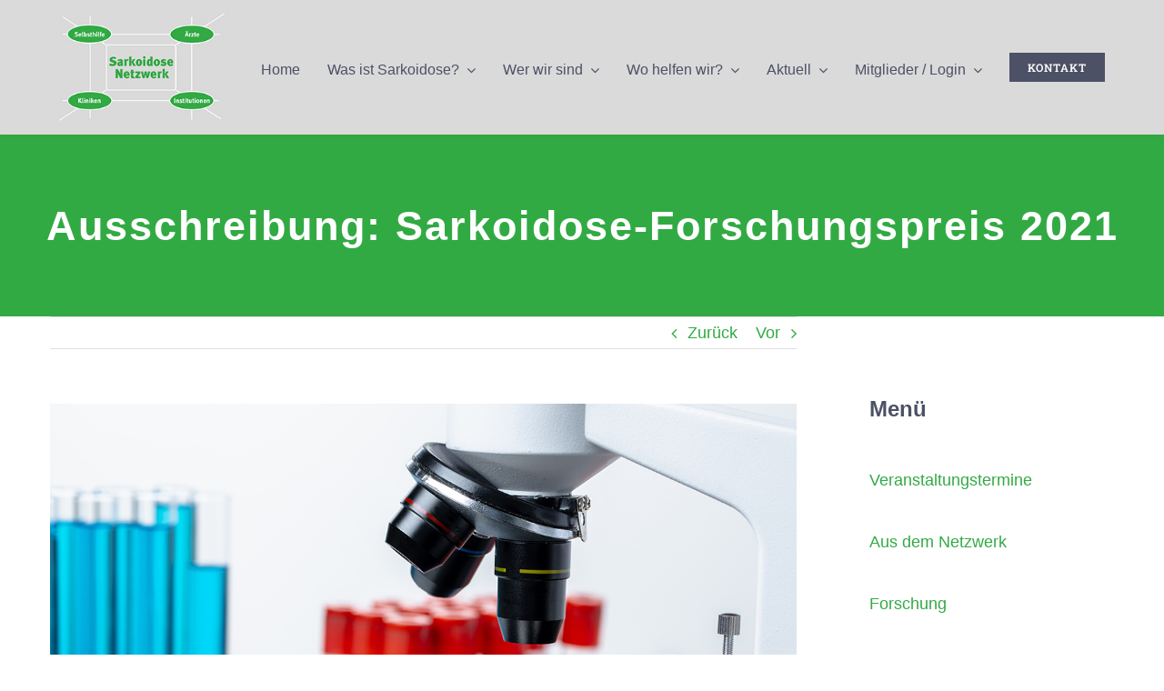

--- FILE ---
content_type: text/html; charset=UTF-8
request_url: https://sarkoidose-netzwerk.de/2020/08/15/sarkoidose-forschungspreis-2021/
body_size: 22238
content:
<!DOCTYPE html>
<html class="avada-html-layout-wide avada-html-header-position-top" lang="de" prefix="og: http://ogp.me/ns# fb: http://ogp.me/ns/fb#">
<head>
	<meta http-equiv="X-UA-Compatible" content="IE=edge" />
	<meta http-equiv="Content-Type" content="text/html; charset=utf-8"/>
	<meta name="viewport" content="width=device-width, initial-scale=1" />
	<meta name='robots' content='index, follow, max-image-preview:large, max-snippet:-1, max-video-preview:-1' />

	<!-- This site is optimized with the Yoast SEO plugin v26.8 - https://yoast.com/product/yoast-seo-wordpress/ -->
	<title>Ausschreibung: Sarkoidose-Forschungspreis 2021 - Sarkoidose Netzwerk e.V.</title>
	<link rel="canonical" href="https://sarkoidose-netzwerk.de/2020/08/15/sarkoidose-forschungspreis-2021/" />
	<meta property="og:locale" content="de_DE" />
	<meta property="og:type" content="article" />
	<meta property="og:title" content="Ausschreibung: Sarkoidose-Forschungspreis 2021 - Sarkoidose Netzwerk e.V." />
	<meta property="og:description" content="Das Sarkoidose-Netzwerk e.V. schreibt zum fünften Mal den mit 2.000 € dotierten Sarkoidose-Forschungspreis aus, der im Juni 2021 im Rahmen des Kongresses der Deutschen Gesellschaft [...]" />
	<meta property="og:url" content="https://sarkoidose-netzwerk.de/2020/08/15/sarkoidose-forschungspreis-2021/" />
	<meta property="og:site_name" content="Sarkoidose Netzwerk e.V." />
	<meta property="article:published_time" content="2020-08-15T07:39:59+00:00" />
	<meta property="article:modified_time" content="2022-01-17T14:49:53+00:00" />
	<meta property="og:image" content="https://sarkoidose-netzwerk.de/wp-content/uploads/2021/08/forschung.jpg" />
	<meta property="og:image:width" content="1200" />
	<meta property="og:image:height" content="800" />
	<meta property="og:image:type" content="image/jpeg" />
	<meta name="author" content="Marcus Eichhorn" />
	<meta name="twitter:card" content="summary_large_image" />
	<meta name="twitter:label1" content="Verfasst von" />
	<meta name="twitter:data1" content="Marcus Eichhorn" />
	<meta name="twitter:label2" content="Geschätzte Lesezeit" />
	<meta name="twitter:data2" content="1 Minute" />
	<script type="application/ld+json" class="yoast-schema-graph">{"@context":"https://schema.org","@graph":[{"@type":"Article","@id":"https://sarkoidose-netzwerk.de/2020/08/15/sarkoidose-forschungspreis-2021/#article","isPartOf":{"@id":"https://sarkoidose-netzwerk.de/2020/08/15/sarkoidose-forschungspreis-2021/"},"author":{"name":"Marcus Eichhorn","@id":"https://sarkoidose-netzwerk.de/#/schema/person/b8793d40fd06bfa777bb6466e0adc7c4"},"headline":"Ausschreibung: Sarkoidose-Forschungspreis 2021","datePublished":"2020-08-15T07:39:59+00:00","dateModified":"2022-01-17T14:49:53+00:00","mainEntityOfPage":{"@id":"https://sarkoidose-netzwerk.de/2020/08/15/sarkoidose-forschungspreis-2021/"},"wordCount":42,"commentCount":0,"image":{"@id":"https://sarkoidose-netzwerk.de/2020/08/15/sarkoidose-forschungspreis-2021/#primaryimage"},"thumbnailUrl":"https://sarkoidose-netzwerk.de/wp-content/uploads/2021/08/forschung.jpg","articleSection":["Forschung"],"inLanguage":"de","potentialAction":[{"@type":"CommentAction","name":"Comment","target":["https://sarkoidose-netzwerk.de/2020/08/15/sarkoidose-forschungspreis-2021/#respond"]}]},{"@type":"WebPage","@id":"https://sarkoidose-netzwerk.de/2020/08/15/sarkoidose-forschungspreis-2021/","url":"https://sarkoidose-netzwerk.de/2020/08/15/sarkoidose-forschungspreis-2021/","name":"Ausschreibung: Sarkoidose-Forschungspreis 2021 - Sarkoidose Netzwerk e.V.","isPartOf":{"@id":"https://sarkoidose-netzwerk.de/#website"},"primaryImageOfPage":{"@id":"https://sarkoidose-netzwerk.de/2020/08/15/sarkoidose-forschungspreis-2021/#primaryimage"},"image":{"@id":"https://sarkoidose-netzwerk.de/2020/08/15/sarkoidose-forschungspreis-2021/#primaryimage"},"thumbnailUrl":"https://sarkoidose-netzwerk.de/wp-content/uploads/2021/08/forschung.jpg","datePublished":"2020-08-15T07:39:59+00:00","dateModified":"2022-01-17T14:49:53+00:00","author":{"@id":"https://sarkoidose-netzwerk.de/#/schema/person/b8793d40fd06bfa777bb6466e0adc7c4"},"breadcrumb":{"@id":"https://sarkoidose-netzwerk.de/2020/08/15/sarkoidose-forschungspreis-2021/#breadcrumb"},"inLanguage":"de","potentialAction":[{"@type":"ReadAction","target":["https://sarkoidose-netzwerk.de/2020/08/15/sarkoidose-forschungspreis-2021/"]}]},{"@type":"ImageObject","inLanguage":"de","@id":"https://sarkoidose-netzwerk.de/2020/08/15/sarkoidose-forschungspreis-2021/#primaryimage","url":"https://sarkoidose-netzwerk.de/wp-content/uploads/2021/08/forschung.jpg","contentUrl":"https://sarkoidose-netzwerk.de/wp-content/uploads/2021/08/forschung.jpg","width":1200,"height":800,"caption":"Forschung"},{"@type":"BreadcrumbList","@id":"https://sarkoidose-netzwerk.de/2020/08/15/sarkoidose-forschungspreis-2021/#breadcrumb","itemListElement":[{"@type":"ListItem","position":1,"name":"Startseite","item":"https://sarkoidose-netzwerk.de/"},{"@type":"ListItem","position":2,"name":"Ausschreibung: Sarkoidose-Forschungspreis 2021"}]},{"@type":"WebSite","@id":"https://sarkoidose-netzwerk.de/#website","url":"https://sarkoidose-netzwerk.de/","name":"Sarkoidose Netzwerk e.V.","description":"Das Sarkoidose Netzwerk e. V. ist ein bundesweit tätiger, gemeinnütziger Selbsthilfeverein","potentialAction":[{"@type":"SearchAction","target":{"@type":"EntryPoint","urlTemplate":"https://sarkoidose-netzwerk.de/?s={search_term_string}"},"query-input":{"@type":"PropertyValueSpecification","valueRequired":true,"valueName":"search_term_string"}}],"inLanguage":"de"},{"@type":"Person","@id":"https://sarkoidose-netzwerk.de/#/schema/person/b8793d40fd06bfa777bb6466e0adc7c4","name":"Marcus Eichhorn","image":{"@type":"ImageObject","inLanguage":"de","@id":"https://sarkoidose-netzwerk.de/#/schema/person/image/","url":"https://secure.gravatar.com/avatar/0289c9b9189d929d94ec0d980abbb170ded442bdfd03917406f6ff66f5796c40?s=96&d=mm&r=g","contentUrl":"https://secure.gravatar.com/avatar/0289c9b9189d929d94ec0d980abbb170ded442bdfd03917406f6ff66f5796c40?s=96&d=mm&r=g","caption":"Marcus Eichhorn"},"sameAs":["https://sarkoidose-netzwerk.de"],"url":"https://sarkoidose-netzwerk.de/author/marcus/"}]}</script>
	<!-- / Yoast SEO plugin. -->


<link rel="alternate" type="application/rss+xml" title="Sarkoidose Netzwerk e.V. &raquo; Feed" href="https://sarkoidose-netzwerk.de/feed/" />
<link rel="alternate" type="application/rss+xml" title="Sarkoidose Netzwerk e.V. &raquo; Kommentar-Feed" href="https://sarkoidose-netzwerk.de/comments/feed/" />
<link rel="alternate" type="text/calendar" title="Sarkoidose Netzwerk e.V. &raquo; iCal Feed" href="https://sarkoidose-netzwerk.de/veranstaltungen/?ical=1" />
								<link rel="icon" href="https://sarkoidose-netzwerk.de/wp-content/uploads/2022/04/favicon-1.png" type="image/png" />
		
		
		
				<link rel="alternate" type="application/rss+xml" title="Sarkoidose Netzwerk e.V. &raquo; Kommentar-Feed zu Ausschreibung: Sarkoidose-Forschungspreis 2021" href="https://sarkoidose-netzwerk.de/2020/08/15/sarkoidose-forschungspreis-2021/feed/" />
<link rel="alternate" title="oEmbed (JSON)" type="application/json+oembed" href="https://sarkoidose-netzwerk.de/wp-json/oembed/1.0/embed?url=https%3A%2F%2Fsarkoidose-netzwerk.de%2F2020%2F08%2F15%2Fsarkoidose-forschungspreis-2021%2F" />
<link rel="alternate" title="oEmbed (XML)" type="text/xml+oembed" href="https://sarkoidose-netzwerk.de/wp-json/oembed/1.0/embed?url=https%3A%2F%2Fsarkoidose-netzwerk.de%2F2020%2F08%2F15%2Fsarkoidose-forschungspreis-2021%2F&#038;format=xml" />
					<meta name="description" content="Das Sarkoidose-Netzwerk e.V. schreibt zum fünften Mal den mit 2.000 € dotierten Sarkoidose-Forschungspreis aus, der im Juni 2021 im Rahmen des Kongresses der Deutschen Gesellschaft für Pneumologie in Leipzig vergeben wird.

Die Details dazu können der Ausschreibung entnommen werden."/>
				
		<meta property="og:locale" content="de_DE"/>
		<meta property="og:type" content="article"/>
		<meta property="og:site_name" content="Sarkoidose Netzwerk e.V."/>
		<meta property="og:title" content="Ausschreibung: Sarkoidose-Forschungspreis 2021 - Sarkoidose Netzwerk e.V."/>
				<meta property="og:description" content="Das Sarkoidose-Netzwerk e.V. schreibt zum fünften Mal den mit 2.000 € dotierten Sarkoidose-Forschungspreis aus, der im Juni 2021 im Rahmen des Kongresses der Deutschen Gesellschaft für Pneumologie in Leipzig vergeben wird.

Die Details dazu können der Ausschreibung entnommen werden."/>
				<meta property="og:url" content="https://sarkoidose-netzwerk.de/2020/08/15/sarkoidose-forschungspreis-2021/"/>
										<meta property="article:published_time" content="2020-08-15T07:39:59+01:00"/>
							<meta property="article:modified_time" content="2022-01-17T14:49:53+01:00"/>
								<meta name="author" content="Marcus Eichhorn"/>
								<meta property="og:image" content="https://sarkoidose-netzwerk.de/wp-content/uploads/2021/08/forschung.jpg"/>
		<meta property="og:image:width" content="1200"/>
		<meta property="og:image:height" content="800"/>
		<meta property="og:image:type" content="image/jpeg"/>
				<style id='wp-img-auto-sizes-contain-inline-css' type='text/css'>
img:is([sizes=auto i],[sizes^="auto," i]){contain-intrinsic-size:3000px 1500px}
/*# sourceURL=wp-img-auto-sizes-contain-inline-css */
</style>
<link rel='stylesheet' id='layerslider-css' href='https://sarkoidose-netzwerk.de/wp-content/plugins/LayerSlider/assets/static/layerslider/css/layerslider.css?ver=7.14.4' type='text/css' media='all' />
<link rel='stylesheet' id='sr7css-css' href='//sarkoidose-netzwerk.de/wp-content/plugins/revslider/public/css/sr7.css?ver=6.7.37' type='text/css' media='all' />
<link rel='stylesheet' id='child-style-css' href='https://sarkoidose-netzwerk.de/wp-content/themes/Avada-Child-Theme/style.css?ver=6.9' type='text/css' media='all' />
<link rel='stylesheet' id='fusion-dynamic-css-css' href='https://sarkoidose-netzwerk.de/wp-content/uploads/fusion-styles/0850e11dda2fa3abc51a7932f77d471e.min.css?ver=3.14.2' type='text/css' media='all' />
<script type="text/javascript" src="https://sarkoidose-netzwerk.de/wp-includes/js/jquery/jquery.min.js?ver=3.7.1" id="jquery-core-js"></script>
<script type="text/javascript" id="layerslider-utils-js-extra">
/* <![CDATA[ */
var LS_Meta = {"v":"7.14.4","fixGSAP":"1"};
//# sourceURL=layerslider-utils-js-extra
/* ]]> */
</script>
<script type="text/javascript" src="https://sarkoidose-netzwerk.de/wp-content/plugins/LayerSlider/assets/static/layerslider/js/layerslider.utils.js?ver=7.14.4" id="layerslider-utils-js"></script>
<script type="text/javascript" src="https://sarkoidose-netzwerk.de/wp-content/plugins/LayerSlider/assets/static/layerslider/js/layerslider.kreaturamedia.jquery.js?ver=7.14.4" id="layerslider-js"></script>
<script type="text/javascript" src="https://sarkoidose-netzwerk.de/wp-content/plugins/LayerSlider/assets/static/layerslider/js/layerslider.transitions.js?ver=7.14.4" id="layerslider-transitions-js"></script>
<script type="text/javascript" src="//sarkoidose-netzwerk.de/wp-content/plugins/revslider/public/js/libs/tptools.js?ver=6.7.37" id="tp-tools-js" async="async" data-wp-strategy="async"></script>
<script type="text/javascript" src="//sarkoidose-netzwerk.de/wp-content/plugins/revslider/public/js/sr7.js?ver=6.7.37" id="sr7-js" async="async" data-wp-strategy="async"></script>
<meta name="generator" content="Powered by LayerSlider 7.14.4 - Build Heros, Sliders, and Popups. Create Animations and Beautiful, Rich Web Content as Easy as Never Before on WordPress." />
<!-- LayerSlider updates and docs at: https://layerslider.com -->
<link rel="https://api.w.org/" href="https://sarkoidose-netzwerk.de/wp-json/" /><link rel="alternate" title="JSON" type="application/json" href="https://sarkoidose-netzwerk.de/wp-json/wp/v2/posts/1294" /><link rel="EditURI" type="application/rsd+xml" title="RSD" href="https://sarkoidose-netzwerk.de/xmlrpc.php?rsd" />
<meta name="generator" content="WordPress 6.9" />
<link rel='shortlink' href='https://sarkoidose-netzwerk.de/?p=1294' />
		<link rel="manifest" href="https://sarkoidose-netzwerk.de/wp-json/wp/v2/web-app-manifest">
					<meta name="theme-color" content="#fff">
								<meta name="apple-mobile-web-app-capable" content="yes">
				<meta name="mobile-web-app-capable" content="yes">

				
				<meta name="apple-mobile-web-app-title" content="Sarkoidose Netzwerk e.V.">
		<meta name="application-name" content="Sarkoidose Netzwerk e.V.">
		<meta name="tec-api-version" content="v1"><meta name="tec-api-origin" content="https://sarkoidose-netzwerk.de"><link rel="alternate" href="https://sarkoidose-netzwerk.de/wp-json/tribe/events/v1/" /><!-- Analytics by WP Statistics - https://wp-statistics.com -->
<style type="text/css" id="css-fb-visibility">@media screen and (max-width: 640px){.fusion-no-small-visibility{display:none !important;}body .sm-text-align-center{text-align:center !important;}body .sm-text-align-left{text-align:left !important;}body .sm-text-align-right{text-align:right !important;}body .sm-text-align-justify{text-align:justify !important;}body .sm-flex-align-center{justify-content:center !important;}body .sm-flex-align-flex-start{justify-content:flex-start !important;}body .sm-flex-align-flex-end{justify-content:flex-end !important;}body .sm-mx-auto{margin-left:auto !important;margin-right:auto !important;}body .sm-ml-auto{margin-left:auto !important;}body .sm-mr-auto{margin-right:auto !important;}body .fusion-absolute-position-small{position:absolute;width:100%;}.awb-sticky.awb-sticky-small{ position: sticky; top: var(--awb-sticky-offset,0); }}@media screen and (min-width: 641px) and (max-width: 1024px){.fusion-no-medium-visibility{display:none !important;}body .md-text-align-center{text-align:center !important;}body .md-text-align-left{text-align:left !important;}body .md-text-align-right{text-align:right !important;}body .md-text-align-justify{text-align:justify !important;}body .md-flex-align-center{justify-content:center !important;}body .md-flex-align-flex-start{justify-content:flex-start !important;}body .md-flex-align-flex-end{justify-content:flex-end !important;}body .md-mx-auto{margin-left:auto !important;margin-right:auto !important;}body .md-ml-auto{margin-left:auto !important;}body .md-mr-auto{margin-right:auto !important;}body .fusion-absolute-position-medium{position:absolute;width:100%;}.awb-sticky.awb-sticky-medium{ position: sticky; top: var(--awb-sticky-offset,0); }}@media screen and (min-width: 1025px){.fusion-no-large-visibility{display:none !important;}body .lg-text-align-center{text-align:center !important;}body .lg-text-align-left{text-align:left !important;}body .lg-text-align-right{text-align:right !important;}body .lg-text-align-justify{text-align:justify !important;}body .lg-flex-align-center{justify-content:center !important;}body .lg-flex-align-flex-start{justify-content:flex-start !important;}body .lg-flex-align-flex-end{justify-content:flex-end !important;}body .lg-mx-auto{margin-left:auto !important;margin-right:auto !important;}body .lg-ml-auto{margin-left:auto !important;}body .lg-mr-auto{margin-right:auto !important;}body .fusion-absolute-position-large{position:absolute;width:100%;}.awb-sticky.awb-sticky-large{ position: sticky; top: var(--awb-sticky-offset,0); }}</style><link rel="preconnect" href="https://fonts.googleapis.com">
<link rel="preconnect" href="https://fonts.gstatic.com/" crossorigin>
<meta name="generator" content="Powered by Slider Revolution 6.7.37 - responsive, Mobile-Friendly Slider Plugin for WordPress with comfortable drag and drop interface." />
<script>
	window._tpt			??= {};
	window.SR7			??= {};
	_tpt.R				??= {};
	_tpt.R.fonts		??= {};
	_tpt.R.fonts.customFonts??= {};
	SR7.devMode			=  false;
	SR7.F 				??= {};
	SR7.G				??= {};
	SR7.LIB				??= {};
	SR7.E				??= {};
	SR7.E.gAddons		??= {};
	SR7.E.php 			??= {};
	SR7.E.nonce			= '95e0b643ca';
	SR7.E.ajaxurl		= 'https://sarkoidose-netzwerk.de/wp-admin/admin-ajax.php';
	SR7.E.resturl		= 'https://sarkoidose-netzwerk.de/wp-json/';
	SR7.E.slug_path		= 'revslider/revslider.php';
	SR7.E.slug			= 'revslider';
	SR7.E.plugin_url	= 'https://sarkoidose-netzwerk.de/wp-content/plugins/revslider/';
	SR7.E.wp_plugin_url = 'https://sarkoidose-netzwerk.de/wp-content/plugins/';
	SR7.E.revision		= '6.7.37';
	SR7.E.fontBaseUrl	= '';
	SR7.G.breakPoints 	= [1240,1024,778,480];
	SR7.G.fSUVW 		= false;
	SR7.E.modules 		= ['module','page','slide','layer','draw','animate','srtools','canvas','defaults','carousel','navigation','media','modifiers','migration'];
	SR7.E.libs 			= ['WEBGL'];
	SR7.E.css 			= ['csslp','cssbtns','cssfilters','cssnav','cssmedia'];
	SR7.E.resources		= {};
	SR7.E.ytnc			= false;
	SR7.JSON			??= {};
/*! Slider Revolution 7.0 - Page Processor */
!function(){"use strict";window.SR7??={},window._tpt??={},SR7.version="Slider Revolution 6.7.16",_tpt.getMobileZoom=()=>_tpt.is_mobile?document.documentElement.clientWidth/window.innerWidth:1,_tpt.getWinDim=function(t){_tpt.screenHeightWithUrlBar??=window.innerHeight;let e=SR7.F?.modal?.visible&&SR7.M[SR7.F.module.getIdByAlias(SR7.F.modal.requested)];_tpt.scrollBar=window.innerWidth!==document.documentElement.clientWidth||e&&window.innerWidth!==e.c.module.clientWidth,_tpt.winW=_tpt.getMobileZoom()*window.innerWidth-(_tpt.scrollBar||"prepare"==t?_tpt.scrollBarW??_tpt.mesureScrollBar():0),_tpt.winH=_tpt.getMobileZoom()*window.innerHeight,_tpt.winWAll=document.documentElement.clientWidth},_tpt.getResponsiveLevel=function(t,e){return SR7.G.fSUVW?_tpt.closestGE(t,window.innerWidth):_tpt.closestGE(t,_tpt.winWAll)},_tpt.mesureScrollBar=function(){let t=document.createElement("div");return t.className="RSscrollbar-measure",t.style.width="100px",t.style.height="100px",t.style.overflow="scroll",t.style.position="absolute",t.style.top="-9999px",document.body.appendChild(t),_tpt.scrollBarW=t.offsetWidth-t.clientWidth,document.body.removeChild(t),_tpt.scrollBarW},_tpt.loadCSS=async function(t,e,s){return s?_tpt.R.fonts.required[e].status=1:(_tpt.R[e]??={},_tpt.R[e].status=1),new Promise(((i,n)=>{if(_tpt.isStylesheetLoaded(t))s?_tpt.R.fonts.required[e].status=2:_tpt.R[e].status=2,i();else{const o=document.createElement("link");o.rel="stylesheet";let l="text",r="css";o["type"]=l+"/"+r,o.href=t,o.onload=()=>{s?_tpt.R.fonts.required[e].status=2:_tpt.R[e].status=2,i()},o.onerror=()=>{s?_tpt.R.fonts.required[e].status=3:_tpt.R[e].status=3,n(new Error(`Failed to load CSS: ${t}`))},document.head.appendChild(o)}}))},_tpt.addContainer=function(t){const{tag:e="div",id:s,class:i,datas:n,textContent:o,iHTML:l}=t,r=document.createElement(e);if(s&&""!==s&&(r.id=s),i&&""!==i&&(r.className=i),n)for(const[t,e]of Object.entries(n))"style"==t?r.style.cssText=e:r.setAttribute(`data-${t}`,e);return o&&(r.textContent=o),l&&(r.innerHTML=l),r},_tpt.collector=function(){return{fragment:new DocumentFragment,add(t){var e=_tpt.addContainer(t);return this.fragment.appendChild(e),e},append(t){t.appendChild(this.fragment)}}},_tpt.isStylesheetLoaded=function(t){let e=t.split("?")[0];return Array.from(document.querySelectorAll('link[rel="stylesheet"], link[rel="preload"]')).some((t=>t.href.split("?")[0]===e))},_tpt.preloader={requests:new Map,preloaderTemplates:new Map,show:function(t,e){if(!e||!t)return;const{type:s,color:i}=e;if(s<0||"off"==s)return;const n=`preloader_${s}`;let o=this.preloaderTemplates.get(n);o||(o=this.build(s,i),this.preloaderTemplates.set(n,o)),this.requests.has(t)||this.requests.set(t,{count:0});const l=this.requests.get(t);clearTimeout(l.timer),l.count++,1===l.count&&(l.timer=setTimeout((()=>{l.preloaderClone=o.cloneNode(!0),l.anim&&l.anim.kill(),void 0!==_tpt.gsap?l.anim=_tpt.gsap.fromTo(l.preloaderClone,1,{opacity:0},{opacity:1}):l.preloaderClone.classList.add("sr7-fade-in"),t.appendChild(l.preloaderClone)}),150))},hide:function(t){if(!this.requests.has(t))return;const e=this.requests.get(t);e.count--,e.count<0&&(e.count=0),e.anim&&e.anim.kill(),0===e.count&&(clearTimeout(e.timer),e.preloaderClone&&(e.preloaderClone.classList.remove("sr7-fade-in"),e.anim=_tpt.gsap.to(e.preloaderClone,.3,{opacity:0,onComplete:function(){e.preloaderClone.remove()}})))},state:function(t){if(!this.requests.has(t))return!1;return this.requests.get(t).count>0},build:(t,e="#ffffff",s="")=>{if(t<0||"off"===t)return null;const i=parseInt(t);if(t="prlt"+i,isNaN(i))return null;if(_tpt.loadCSS(SR7.E.plugin_url+"public/css/preloaders/t"+i+".css","preloader_"+t),isNaN(i)||i<6){const n=`background-color:${e}`,o=1===i||2==i?n:"",l=3===i||4==i?n:"",r=_tpt.collector();["dot1","dot2","bounce1","bounce2","bounce3"].forEach((t=>r.add({tag:"div",class:t,datas:{style:l}})));const d=_tpt.addContainer({tag:"sr7-prl",class:`${t} ${s}`,datas:{style:o}});return r.append(d),d}{let n={};if(7===i){let t;e.startsWith("#")?(t=e.replace("#",""),t=`rgba(${parseInt(t.substring(0,2),16)}, ${parseInt(t.substring(2,4),16)}, ${parseInt(t.substring(4,6),16)}, `):e.startsWith("rgb")&&(t=e.slice(e.indexOf("(")+1,e.lastIndexOf(")")).split(",").map((t=>t.trim())),t=`rgba(${t[0]}, ${t[1]}, ${t[2]}, `),t&&(n.style=`border-top-color: ${t}0.65); border-bottom-color: ${t}0.15); border-left-color: ${t}0.65); border-right-color: ${t}0.15)`)}else 12===i&&(n.style=`background:${e}`);const o=[10,0,4,2,5,9,0,4,4,2][i-6],l=_tpt.collector(),r=l.add({tag:"div",class:"sr7-prl-inner",datas:n});Array.from({length:o}).forEach((()=>r.appendChild(l.add({tag:"span",datas:{style:`background:${e}`}}))));const d=_tpt.addContainer({tag:"sr7-prl",class:`${t} ${s}`});return l.append(d),d}}},SR7.preLoader={show:(t,e)=>{"off"!==(SR7.M[t]?.settings?.pLoader?.type??"off")&&_tpt.preloader.show(e||SR7.M[t].c.module,SR7.M[t]?.settings?.pLoader??{color:"#fff",type:10})},hide:(t,e)=>{"off"!==(SR7.M[t]?.settings?.pLoader?.type??"off")&&_tpt.preloader.hide(e||SR7.M[t].c.module)},state:(t,e)=>_tpt.preloader.state(e||SR7.M[t].c.module)},_tpt.prepareModuleHeight=function(t){window.SR7.M??={},window.SR7.M[t.id]??={},"ignore"==t.googleFont&&(SR7.E.ignoreGoogleFont=!0);let e=window.SR7.M[t.id];if(null==_tpt.scrollBarW&&_tpt.mesureScrollBar(),e.c??={},e.states??={},e.settings??={},e.settings.size??={},t.fixed&&(e.settings.fixed=!0),e.c.module=document.querySelector("sr7-module#"+t.id),e.c.adjuster=e.c.module.getElementsByTagName("sr7-adjuster")[0],e.c.content=e.c.module.getElementsByTagName("sr7-content")[0],"carousel"==t.type&&(e.c.carousel=e.c.content.getElementsByTagName("sr7-carousel")[0]),null==e.c.module||null==e.c.module)return;t.plType&&t.plColor&&(e.settings.pLoader={type:t.plType,color:t.plColor}),void 0===t.plType||"off"===t.plType||SR7.preLoader.state(t.id)&&SR7.preLoader.state(t.id,e.c.module)||SR7.preLoader.show(t.id,e.c.module),_tpt.winW||_tpt.getWinDim("prepare"),_tpt.getWinDim();let s=""+e.c.module.dataset?.modal;"modal"==s||"true"==s||"undefined"!==s&&"false"!==s||(e.settings.size.fullWidth=t.size.fullWidth,e.LEV??=_tpt.getResponsiveLevel(window.SR7.G.breakPoints,t.id),t.vpt=_tpt.fillArray(t.vpt,5),e.settings.vPort=t.vpt[e.LEV],void 0!==t.el&&"720"==t.el[4]&&t.gh[4]!==t.el[4]&&"960"==t.el[3]&&t.gh[3]!==t.el[3]&&"768"==t.el[2]&&t.gh[2]!==t.el[2]&&delete t.el,e.settings.size.height=null==t.el||null==t.el[e.LEV]||0==t.el[e.LEV]||"auto"==t.el[e.LEV]?_tpt.fillArray(t.gh,5,-1):_tpt.fillArray(t.el,5,-1),e.settings.size.width=_tpt.fillArray(t.gw,5,-1),e.settings.size.minHeight=_tpt.fillArray(t.mh??[0],5,-1),e.cacheSize={fullWidth:e.settings.size?.fullWidth,fullHeight:e.settings.size?.fullHeight},void 0!==t.off&&(t.off?.t&&(e.settings.size.m??={})&&(e.settings.size.m.t=t.off.t),t.off?.b&&(e.settings.size.m??={})&&(e.settings.size.m.b=t.off.b),t.off?.l&&(e.settings.size.p??={})&&(e.settings.size.p.l=t.off.l),t.off?.r&&(e.settings.size.p??={})&&(e.settings.size.p.r=t.off.r),e.offsetPrepared=!0),_tpt.updatePMHeight(t.id,t,!0))},_tpt.updatePMHeight=(t,e,s)=>{let i=SR7.M[t];var n=i.settings.size.fullWidth?_tpt.winW:i.c.module.parentNode.offsetWidth;n=0===n||isNaN(n)?_tpt.winW:n;let o=i.settings.size.width[i.LEV]||i.settings.size.width[i.LEV++]||i.settings.size.width[i.LEV--]||n,l=i.settings.size.height[i.LEV]||i.settings.size.height[i.LEV++]||i.settings.size.height[i.LEV--]||0,r=i.settings.size.minHeight[i.LEV]||i.settings.size.minHeight[i.LEV++]||i.settings.size.minHeight[i.LEV--]||0;if(l="auto"==l?0:l,l=parseInt(l),"carousel"!==e.type&&(n-=parseInt(e.onw??0)||0),i.MP=!i.settings.size.fullWidth&&n<o||_tpt.winW<o?Math.min(1,n/o):1,e.size.fullScreen||e.size.fullHeight){let t=parseInt(e.fho)||0,s=(""+e.fho).indexOf("%")>-1;e.newh=_tpt.winH-(s?_tpt.winH*t/100:t)}else e.newh=i.MP*Math.max(l,r);if(e.newh+=(parseInt(e.onh??0)||0)+(parseInt(e.carousel?.pt)||0)+(parseInt(e.carousel?.pb)||0),void 0!==e.slideduration&&(e.newh=Math.max(e.newh,parseInt(e.slideduration)/3)),e.shdw&&_tpt.buildShadow(e.id,e),i.c.adjuster.style.height=e.newh+"px",i.c.module.style.height=e.newh+"px",i.c.content.style.height=e.newh+"px",i.states.heightPrepared=!0,i.dims??={},i.dims.moduleRect=i.c.module.getBoundingClientRect(),i.c.content.style.left="-"+i.dims.moduleRect.left+"px",!i.settings.size.fullWidth)return s&&requestAnimationFrame((()=>{n!==i.c.module.parentNode.offsetWidth&&_tpt.updatePMHeight(e.id,e)})),void _tpt.bgStyle(e.id,e,window.innerWidth==_tpt.winW,!0);_tpt.bgStyle(e.id,e,window.innerWidth==_tpt.winW,!0),requestAnimationFrame((function(){s&&requestAnimationFrame((()=>{n!==i.c.module.parentNode.offsetWidth&&_tpt.updatePMHeight(e.id,e)}))})),i.earlyResizerFunction||(i.earlyResizerFunction=function(){requestAnimationFrame((function(){_tpt.getWinDim(),_tpt.moduleDefaults(e.id,e),_tpt.updateSlideBg(t,!0)}))},window.addEventListener("resize",i.earlyResizerFunction))},_tpt.buildShadow=function(t,e){let s=SR7.M[t];null==s.c.shadow&&(s.c.shadow=document.createElement("sr7-module-shadow"),s.c.shadow.classList.add("sr7-shdw-"+e.shdw),s.c.content.appendChild(s.c.shadow))},_tpt.bgStyle=async(t,e,s,i,n)=>{const o=SR7.M[t];if((e=e??o.settings).fixed&&!o.c.module.classList.contains("sr7-top-fixed")&&(o.c.module.classList.add("sr7-top-fixed"),o.c.module.style.position="fixed",o.c.module.style.width="100%",o.c.module.style.top="0px",o.c.module.style.left="0px",o.c.module.style.pointerEvents="none",o.c.module.style.zIndex=5e3,o.c.content.style.pointerEvents="none"),null==o.c.bgcanvas){let t=document.createElement("sr7-module-bg"),l=!1;if("string"==typeof e?.bg?.color&&e?.bg?.color.includes("{"))if(_tpt.gradient&&_tpt.gsap)e.bg.color=_tpt.gradient.convert(e.bg.color);else try{let t=JSON.parse(e.bg.color);(t?.orig||t?.string)&&(e.bg.color=JSON.parse(e.bg.color))}catch(t){return}let r="string"==typeof e?.bg?.color?e?.bg?.color||"transparent":e?.bg?.color?.string??e?.bg?.color?.orig??e?.bg?.color?.color??"transparent";if(t.style["background"+(String(r).includes("grad")?"":"Color")]=r,("transparent"!==r||n)&&(l=!0),o.offsetPrepared&&(t.style.visibility="hidden"),e?.bg?.image?.src&&(t.style.backgroundImage=`url(${e?.bg?.image.src})`,t.style.backgroundSize=""==(e.bg.image?.size??"")?"cover":e.bg.image.size,t.style.backgroundPosition=e.bg.image.position,t.style.backgroundRepeat=""==e.bg.image.repeat||null==e.bg.image.repeat?"no-repeat":e.bg.image.repeat,l=!0),!l)return;o.c.bgcanvas=t,e.size.fullWidth?t.style.width=_tpt.winW-(s&&_tpt.winH<document.body.offsetHeight?_tpt.scrollBarW:0)+"px":i&&(t.style.width=o.c.module.offsetWidth+"px"),e.sbt?.use?o.c.content.appendChild(o.c.bgcanvas):o.c.module.appendChild(o.c.bgcanvas)}o.c.bgcanvas.style.height=void 0!==e.newh?e.newh+"px":("carousel"==e.type?o.dims.module.h:o.dims.content.h)+"px",o.c.bgcanvas.style.left=!s&&e.sbt?.use||o.c.bgcanvas.closest("SR7-CONTENT")?"0px":"-"+(o?.dims?.moduleRect?.left??0)+"px"},_tpt.updateSlideBg=function(t,e){const s=SR7.M[t];let i=s.settings;s?.c?.bgcanvas&&(i.size.fullWidth?s.c.bgcanvas.style.width=_tpt.winW-(e&&_tpt.winH<document.body.offsetHeight?_tpt.scrollBarW:0)+"px":preparing&&(s.c.bgcanvas.style.width=s.c.module.offsetWidth+"px"))},_tpt.moduleDefaults=(t,e)=>{let s=SR7.M[t];null!=s&&null!=s.c&&null!=s.c.module&&(s.dims??={},s.dims.moduleRect=s.c.module.getBoundingClientRect(),s.c.content.style.left="-"+s.dims.moduleRect.left+"px",s.c.content.style.width=_tpt.winW-_tpt.scrollBarW+"px","carousel"==e.type&&(s.c.module.style.overflow="visible"),_tpt.bgStyle(t,e,window.innerWidth==_tpt.winW))},_tpt.getOffset=t=>{var e=t.getBoundingClientRect(),s=window.pageXOffset||document.documentElement.scrollLeft,i=window.pageYOffset||document.documentElement.scrollTop;return{top:e.top+i,left:e.left+s}},_tpt.fillArray=function(t,e){let s,i;t=Array.isArray(t)?t:[t];let n=Array(e),o=t.length;for(i=0;i<t.length;i++)n[i+(e-o)]=t[i],null==s&&"#"!==t[i]&&(s=t[i]);for(let t=0;t<e;t++)void 0!==n[t]&&"#"!=n[t]||(n[t]=s),s=n[t];return n},_tpt.closestGE=function(t,e){let s=Number.MAX_VALUE,i=-1;for(let n=0;n<t.length;n++)t[n]-1>=e&&t[n]-1-e<s&&(s=t[n]-1-e,i=n);return++i}}();</script>
		<style type="text/css" id="wp-custom-css">
			a:hover {
	color:#000000;
}		</style>
				<script type="text/javascript">
			var doc = document.documentElement;
			doc.setAttribute( 'data-useragent', navigator.userAgent );
		</script>
		
	<style id='global-styles-inline-css' type='text/css'>
:root{--wp--preset--aspect-ratio--square: 1;--wp--preset--aspect-ratio--4-3: 4/3;--wp--preset--aspect-ratio--3-4: 3/4;--wp--preset--aspect-ratio--3-2: 3/2;--wp--preset--aspect-ratio--2-3: 2/3;--wp--preset--aspect-ratio--16-9: 16/9;--wp--preset--aspect-ratio--9-16: 9/16;--wp--preset--color--black: #000000;--wp--preset--color--cyan-bluish-gray: #abb8c3;--wp--preset--color--white: #ffffff;--wp--preset--color--pale-pink: #f78da7;--wp--preset--color--vivid-red: #cf2e2e;--wp--preset--color--luminous-vivid-orange: #ff6900;--wp--preset--color--luminous-vivid-amber: #fcb900;--wp--preset--color--light-green-cyan: #7bdcb5;--wp--preset--color--vivid-green-cyan: #00d084;--wp--preset--color--pale-cyan-blue: #8ed1fc;--wp--preset--color--vivid-cyan-blue: #0693e3;--wp--preset--color--vivid-purple: #9b51e0;--wp--preset--color--awb-color-1: rgba(255,255,255,1);--wp--preset--color--awb-color-2: rgba(226,226,226,1);--wp--preset--color--awb-color-3: rgba(37,175,180,1);--wp--preset--color--awb-color-4: rgba(133,138,159,1);--wp--preset--color--awb-color-5: rgba(50,170,68,1);--wp--preset--color--awb-color-6: rgba(76,81,102,1);--wp--preset--color--awb-color-7: rgba(51,51,51,1);--wp--preset--color--awb-color-8: rgba(33,41,52,1);--wp--preset--color--awb-color-custom-10: rgba(101,188,123,1);--wp--preset--color--awb-color-custom-11: rgba(224,222,222,1);--wp--preset--color--awb-color-custom-12: rgba(74,78,87,1);--wp--preset--color--awb-color-custom-13: rgba(249,249,251,1);--wp--preset--color--awb-color-custom-14: rgba(116,116,116,1);--wp--preset--color--awb-color-custom-15: rgba(246,246,246,1);--wp--preset--color--awb-color-custom-16: rgba(160,206,78,1);--wp--preset--color--awb-color-custom-17: rgba(242,243,245,1);--wp--preset--color--awb-color-custom-18: rgba(232,232,232,1);--wp--preset--gradient--vivid-cyan-blue-to-vivid-purple: linear-gradient(135deg,rgb(6,147,227) 0%,rgb(155,81,224) 100%);--wp--preset--gradient--light-green-cyan-to-vivid-green-cyan: linear-gradient(135deg,rgb(122,220,180) 0%,rgb(0,208,130) 100%);--wp--preset--gradient--luminous-vivid-amber-to-luminous-vivid-orange: linear-gradient(135deg,rgb(252,185,0) 0%,rgb(255,105,0) 100%);--wp--preset--gradient--luminous-vivid-orange-to-vivid-red: linear-gradient(135deg,rgb(255,105,0) 0%,rgb(207,46,46) 100%);--wp--preset--gradient--very-light-gray-to-cyan-bluish-gray: linear-gradient(135deg,rgb(238,238,238) 0%,rgb(169,184,195) 100%);--wp--preset--gradient--cool-to-warm-spectrum: linear-gradient(135deg,rgb(74,234,220) 0%,rgb(151,120,209) 20%,rgb(207,42,186) 40%,rgb(238,44,130) 60%,rgb(251,105,98) 80%,rgb(254,248,76) 100%);--wp--preset--gradient--blush-light-purple: linear-gradient(135deg,rgb(255,206,236) 0%,rgb(152,150,240) 100%);--wp--preset--gradient--blush-bordeaux: linear-gradient(135deg,rgb(254,205,165) 0%,rgb(254,45,45) 50%,rgb(107,0,62) 100%);--wp--preset--gradient--luminous-dusk: linear-gradient(135deg,rgb(255,203,112) 0%,rgb(199,81,192) 50%,rgb(65,88,208) 100%);--wp--preset--gradient--pale-ocean: linear-gradient(135deg,rgb(255,245,203) 0%,rgb(182,227,212) 50%,rgb(51,167,181) 100%);--wp--preset--gradient--electric-grass: linear-gradient(135deg,rgb(202,248,128) 0%,rgb(113,206,126) 100%);--wp--preset--gradient--midnight: linear-gradient(135deg,rgb(2,3,129) 0%,rgb(40,116,252) 100%);--wp--preset--font-size--small: 13.5px;--wp--preset--font-size--medium: 20px;--wp--preset--font-size--large: 27px;--wp--preset--font-size--x-large: 42px;--wp--preset--font-size--normal: 18px;--wp--preset--font-size--xlarge: 36px;--wp--preset--font-size--huge: 54px;--wp--preset--spacing--20: 0.44rem;--wp--preset--spacing--30: 0.67rem;--wp--preset--spacing--40: 1rem;--wp--preset--spacing--50: 1.5rem;--wp--preset--spacing--60: 2.25rem;--wp--preset--spacing--70: 3.38rem;--wp--preset--spacing--80: 5.06rem;--wp--preset--shadow--natural: 6px 6px 9px rgba(0, 0, 0, 0.2);--wp--preset--shadow--deep: 12px 12px 50px rgba(0, 0, 0, 0.4);--wp--preset--shadow--sharp: 6px 6px 0px rgba(0, 0, 0, 0.2);--wp--preset--shadow--outlined: 6px 6px 0px -3px rgb(255, 255, 255), 6px 6px rgb(0, 0, 0);--wp--preset--shadow--crisp: 6px 6px 0px rgb(0, 0, 0);}:where(.is-layout-flex){gap: 0.5em;}:where(.is-layout-grid){gap: 0.5em;}body .is-layout-flex{display: flex;}.is-layout-flex{flex-wrap: wrap;align-items: center;}.is-layout-flex > :is(*, div){margin: 0;}body .is-layout-grid{display: grid;}.is-layout-grid > :is(*, div){margin: 0;}:where(.wp-block-columns.is-layout-flex){gap: 2em;}:where(.wp-block-columns.is-layout-grid){gap: 2em;}:where(.wp-block-post-template.is-layout-flex){gap: 1.25em;}:where(.wp-block-post-template.is-layout-grid){gap: 1.25em;}.has-black-color{color: var(--wp--preset--color--black) !important;}.has-cyan-bluish-gray-color{color: var(--wp--preset--color--cyan-bluish-gray) !important;}.has-white-color{color: var(--wp--preset--color--white) !important;}.has-pale-pink-color{color: var(--wp--preset--color--pale-pink) !important;}.has-vivid-red-color{color: var(--wp--preset--color--vivid-red) !important;}.has-luminous-vivid-orange-color{color: var(--wp--preset--color--luminous-vivid-orange) !important;}.has-luminous-vivid-amber-color{color: var(--wp--preset--color--luminous-vivid-amber) !important;}.has-light-green-cyan-color{color: var(--wp--preset--color--light-green-cyan) !important;}.has-vivid-green-cyan-color{color: var(--wp--preset--color--vivid-green-cyan) !important;}.has-pale-cyan-blue-color{color: var(--wp--preset--color--pale-cyan-blue) !important;}.has-vivid-cyan-blue-color{color: var(--wp--preset--color--vivid-cyan-blue) !important;}.has-vivid-purple-color{color: var(--wp--preset--color--vivid-purple) !important;}.has-black-background-color{background-color: var(--wp--preset--color--black) !important;}.has-cyan-bluish-gray-background-color{background-color: var(--wp--preset--color--cyan-bluish-gray) !important;}.has-white-background-color{background-color: var(--wp--preset--color--white) !important;}.has-pale-pink-background-color{background-color: var(--wp--preset--color--pale-pink) !important;}.has-vivid-red-background-color{background-color: var(--wp--preset--color--vivid-red) !important;}.has-luminous-vivid-orange-background-color{background-color: var(--wp--preset--color--luminous-vivid-orange) !important;}.has-luminous-vivid-amber-background-color{background-color: var(--wp--preset--color--luminous-vivid-amber) !important;}.has-light-green-cyan-background-color{background-color: var(--wp--preset--color--light-green-cyan) !important;}.has-vivid-green-cyan-background-color{background-color: var(--wp--preset--color--vivid-green-cyan) !important;}.has-pale-cyan-blue-background-color{background-color: var(--wp--preset--color--pale-cyan-blue) !important;}.has-vivid-cyan-blue-background-color{background-color: var(--wp--preset--color--vivid-cyan-blue) !important;}.has-vivid-purple-background-color{background-color: var(--wp--preset--color--vivid-purple) !important;}.has-black-border-color{border-color: var(--wp--preset--color--black) !important;}.has-cyan-bluish-gray-border-color{border-color: var(--wp--preset--color--cyan-bluish-gray) !important;}.has-white-border-color{border-color: var(--wp--preset--color--white) !important;}.has-pale-pink-border-color{border-color: var(--wp--preset--color--pale-pink) !important;}.has-vivid-red-border-color{border-color: var(--wp--preset--color--vivid-red) !important;}.has-luminous-vivid-orange-border-color{border-color: var(--wp--preset--color--luminous-vivid-orange) !important;}.has-luminous-vivid-amber-border-color{border-color: var(--wp--preset--color--luminous-vivid-amber) !important;}.has-light-green-cyan-border-color{border-color: var(--wp--preset--color--light-green-cyan) !important;}.has-vivid-green-cyan-border-color{border-color: var(--wp--preset--color--vivid-green-cyan) !important;}.has-pale-cyan-blue-border-color{border-color: var(--wp--preset--color--pale-cyan-blue) !important;}.has-vivid-cyan-blue-border-color{border-color: var(--wp--preset--color--vivid-cyan-blue) !important;}.has-vivid-purple-border-color{border-color: var(--wp--preset--color--vivid-purple) !important;}.has-vivid-cyan-blue-to-vivid-purple-gradient-background{background: var(--wp--preset--gradient--vivid-cyan-blue-to-vivid-purple) !important;}.has-light-green-cyan-to-vivid-green-cyan-gradient-background{background: var(--wp--preset--gradient--light-green-cyan-to-vivid-green-cyan) !important;}.has-luminous-vivid-amber-to-luminous-vivid-orange-gradient-background{background: var(--wp--preset--gradient--luminous-vivid-amber-to-luminous-vivid-orange) !important;}.has-luminous-vivid-orange-to-vivid-red-gradient-background{background: var(--wp--preset--gradient--luminous-vivid-orange-to-vivid-red) !important;}.has-very-light-gray-to-cyan-bluish-gray-gradient-background{background: var(--wp--preset--gradient--very-light-gray-to-cyan-bluish-gray) !important;}.has-cool-to-warm-spectrum-gradient-background{background: var(--wp--preset--gradient--cool-to-warm-spectrum) !important;}.has-blush-light-purple-gradient-background{background: var(--wp--preset--gradient--blush-light-purple) !important;}.has-blush-bordeaux-gradient-background{background: var(--wp--preset--gradient--blush-bordeaux) !important;}.has-luminous-dusk-gradient-background{background: var(--wp--preset--gradient--luminous-dusk) !important;}.has-pale-ocean-gradient-background{background: var(--wp--preset--gradient--pale-ocean) !important;}.has-electric-grass-gradient-background{background: var(--wp--preset--gradient--electric-grass) !important;}.has-midnight-gradient-background{background: var(--wp--preset--gradient--midnight) !important;}.has-small-font-size{font-size: var(--wp--preset--font-size--small) !important;}.has-medium-font-size{font-size: var(--wp--preset--font-size--medium) !important;}.has-large-font-size{font-size: var(--wp--preset--font-size--large) !important;}.has-x-large-font-size{font-size: var(--wp--preset--font-size--x-large) !important;}
/*# sourceURL=global-styles-inline-css */
</style>
</head>

<body class="wp-singular post-template-default single single-post postid-1294 single-format-standard wp-theme-Avada wp-child-theme-Avada-Child-Theme tribe-no-js has-sidebar fusion-image-hovers fusion-pagination-sizing fusion-button_type-flat fusion-button_span-no fusion-button_gradient-linear avada-image-rollover-circle-no avada-image-rollover-yes avada-image-rollover-direction-fade fusion-body ltr fusion-sticky-header no-tablet-sticky-header no-mobile-sticky-header no-mobile-slidingbar no-mobile-totop fusion-disable-outline fusion-sub-menu-fade mobile-logo-pos-left layout-wide-mode avada-has-boxed-modal-shadow-none layout-scroll-offset-full avada-has-zero-margin-offset-top fusion-top-header menu-text-align-center mobile-menu-design-modern fusion-show-pagination-text fusion-header-layout-v1 avada-responsive avada-footer-fx-none avada-menu-highlight-style-bar fusion-search-form-classic fusion-main-menu-search-dropdown fusion-avatar-square avada-dropdown-styles avada-blog-layout-medium alternate avada-blog-archive-layout-medium alternate avada-ec-not-100-width avada-ec-meta-layout-sidebar avada-header-shadow-yes avada-menu-icon-position-left avada-has-megamenu-shadow avada-has-mainmenu-dropdown-divider avada-has-header-100-width avada-has-pagetitle-100-width avada-has-pagetitle-bg-full avada-has-100-footer avada-has-breadcrumb-mobile-hidden avada-has-titlebar-bar_and_content avada-has-transparent-timeline_color avada-has-pagination-padding avada-flyout-menu-direction-fade avada-ec-views-v2" data-awb-post-id="1294">
	
<script type="text/javascript" id="bbp-swap-no-js-body-class">
	document.body.className = document.body.className.replace( 'bbp-no-js', 'bbp-js' );
</script>

	<a class="skip-link screen-reader-text" href="#content">Zum Inhalt springen</a>

	<div id="boxed-wrapper">
		
		<div id="wrapper" class="fusion-wrapper">
			<div id="home" style="position:relative;top:-1px;"></div>
												<div class="fusion-tb-header"><div class="fusion-fullwidth fullwidth-box fusion-builder-row-1 fusion-flex-container hundred-percent-fullwidth non-hundred-percent-height-scrolling fusion-custom-z-index" style="--awb-border-radius-top-left:0px;--awb-border-radius-top-right:0px;--awb-border-radius-bottom-right:0px;--awb-border-radius-bottom-left:0px;--awb-z-index:99;--awb-padding-top:15px;--awb-padding-right:65px;--awb-padding-bottom:15px;--awb-padding-left:65px;--awb-padding-top-medium:35px;--awb-padding-right-medium:35px;--awb-padding-bottom-medium:35px;--awb-padding-left-medium:35px;--awb-padding-top-small:15px;--awb-padding-right-small:15px;--awb-padding-bottom-small:15px;--awb-padding-left-small:15px;--awb-margin-top:0px;--awb-margin-bottom:0px;--awb-min-height:100px;--awb-background-color:#dadada;--awb-flex-wrap:wrap;--awb-box-shadow:0px 2px 5px 0px rgba(80,53,31,0.05);" ><div class="fusion-builder-row fusion-row fusion-flex-align-items-center fusion-flex-content-wrap" style="width:calc( 100% + 0px ) !important;max-width:calc( 100% + 0px ) !important;margin-left: calc(-0px / 2 );margin-right: calc(-0px / 2 );"><div class="fusion-layout-column fusion_builder_column fusion-builder-column-0 fusion_builder_column_1_6 1_6 fusion-flex-column fusion-column-inner-bg-wrapper" style="--awb-inner-bg-size:cover;--awb-width-large:16.666666666667%;--awb-margin-top-large:0px;--awb-spacing-right-large:0px;--awb-margin-bottom-large:0px;--awb-spacing-left-large:0px;--awb-width-medium:35%;--awb-order-medium:0;--awb-spacing-right-medium:0px;--awb-spacing-left-medium:0px;--awb-width-small:75%;--awb-order-small:0;--awb-spacing-right-small:0px;--awb-spacing-left-small:0px;"><span class="fusion-column-inner-bg hover-type-none"><a class="fusion-column-anchor" href="https://sarkoidose-netzwerk.de/"><span class="fusion-column-inner-bg-image"></span></a></span><div class="fusion-column-wrapper fusion-column-has-shadow fusion-flex-justify-content-flex-start fusion-content-layout-row fusion-content-nowrap"><div class="fusion-image-element " style="--awb-margin-right:10px;--awb-max-width:250px;--awb-caption-title-font-family:var(--h2_typography-font-family);--awb-caption-title-font-weight:var(--h2_typography-font-weight);--awb-caption-title-font-style:var(--h2_typography-font-style);--awb-caption-title-size:var(--h2_typography-font-size);--awb-caption-title-transform:var(--h2_typography-text-transform);--awb-caption-title-line-height:var(--h2_typography-line-height);--awb-caption-title-letter-spacing:var(--h2_typography-letter-spacing);"><span class=" fusion-imageframe imageframe-none imageframe-1 hover-type-none"><a class="fusion-no-lightbox" href="https://sarkoidose-netzwerk.de/" target="_self" aria-label="raster-v3"><img decoding="async" width="243" height="158" src="https://sarkoidose-netzwerk.de/wp-content/uploads/2021/10/raster-v3.jpg" alt class="img-responsive wp-image-816 disable-lazyload" srcset="https://sarkoidose-netzwerk.de/wp-content/uploads/2021/10/raster-v3-200x130.jpg 200w, https://sarkoidose-netzwerk.de/wp-content/uploads/2021/10/raster-v3.jpg 243w" sizes="(max-width: 1024px) 100vw, (max-width: 640px) 100vw, 243px" /></a></span></div></div></div><div class="fusion-layout-column fusion_builder_column fusion-builder-column-1 fusion_builder_column_5_6 5_6 fusion-flex-column" style="--awb-bg-size:cover;--awb-width-large:83.333333333333%;--awb-margin-top-large:0px;--awb-spacing-right-large:0px;--awb-margin-bottom-large:0px;--awb-spacing-left-large:0px;--awb-width-medium:65%;--awb-order-medium:0;--awb-spacing-right-medium:0px;--awb-spacing-left-medium:0px;--awb-width-small:25%;--awb-order-small:0;--awb-spacing-right-small:0px;--awb-spacing-left-small:0px;"><div class="fusion-column-wrapper fusion-column-has-shadow fusion-flex-justify-content-flex-start fusion-content-layout-column"><nav class="awb-menu awb-menu_row awb-menu_em-hover mobile-mode-collapse-to-button awb-menu_icons-left awb-menu_dc-yes mobile-trigger-fullwidth-off awb-menu_mobile-toggle awb-menu_indent-left mobile-size-full-absolute loading mega-menu-loading awb-menu_desktop awb-menu_dropdown awb-menu_expand-right awb-menu_transition-fade" style="--awb-text-transform:none;--awb-gap:30px;--awb-justify-content:flex-end;--awb-items-padding-top:5px;--awb-color:#4c5166;--awb-active-color:#25afb4;--awb-submenu-bg:#f7f7f7;--awb-submenu-sep-color:rgba(226,226,226,0);--awb-submenu-active-bg:#25afb4;--awb-submenu-active-color:#ffffff;--awb-submenu-text-transform:none;--awb-icons-color:#4c5166;--awb-icons-hover-color:#25afb4;--awb-main-justify-content:flex-start;--awb-mobile-nav-button-align-hor:flex-end;--awb-mobile-bg:#f1f1f1;--awb-mobile-active-bg:#25afb4;--awb-mobile-active-color:#ffffff;--awb-mobile-trigger-font-size:40px;--awb-trigger-padding-right:0px;--awb-trigger-padding-left:0px;--awb-mobile-trigger-color:#25afb4;--awb-mobile-trigger-background-color:#dadada;--awb-mobile-nav-trigger-bottom-margin:15px;--awb-mobile-sep-color:rgba(0,0,0,0);--awb-justify-title:flex-start;--awb-mobile-justify:flex-start;--awb-mobile-caret-left:auto;--awb-mobile-caret-right:0;--awb-fusion-font-family-typography:Arial, Helvetica, sans-serif;--awb-fusion-font-style-typography:normal;--awb-fusion-font-weight-typography:400;--awb-fusion-font-family-submenu-typography:inherit;--awb-fusion-font-style-submenu-typography:normal;--awb-fusion-font-weight-submenu-typography:400;--awb-fusion-font-family-mobile-typography:inherit;--awb-fusion-font-style-mobile-typography:normal;--awb-fusion-font-weight-mobile-typography:400;" aria-label="Science Main Menu" data-breakpoint="1210" data-count="0" data-transition-type="center" data-transition-time="300" data-expand="right"><button type="button" class="awb-menu__m-toggle awb-menu__m-toggle_no-text" aria-expanded="false" aria-controls="menu-science-main-menu"><span class="awb-menu__m-toggle-inner"><span class="collapsed-nav-text"><span class="screen-reader-text">Toggle Navigation</span></span><span class="awb-menu__m-collapse-icon awb-menu__m-collapse-icon_no-text"><span class="awb-menu__m-collapse-icon-open awb-menu__m-collapse-icon-open_no-text science-menu"></span><span class="awb-menu__m-collapse-icon-close awb-menu__m-collapse-icon-close_no-text science-close"></span></span></span></button><ul id="menu-science-main-menu" class="fusion-menu awb-menu__main-ul awb-menu__main-ul_row"><li  id="menu-item-761"  class="menu-item menu-item-type-post_type menu-item-object-page menu-item-home menu-item-761 awb-menu__li awb-menu__main-li awb-menu__main-li_regular"  data-item-id="761"><span class="awb-menu__main-background-default awb-menu__main-background-default_center"></span><span class="awb-menu__main-background-active awb-menu__main-background-active_center"></span><a  href="https://sarkoidose-netzwerk.de/" class="awb-menu__main-a awb-menu__main-a_regular"><span class="menu-text">Home</span></a></li><li  id="menu-item-834"  class="menu-item menu-item-type-post_type menu-item-object-page menu-item-has-children menu-item-834 awb-menu__li awb-menu__main-li awb-menu__main-li_regular"  data-item-id="834"><span class="awb-menu__main-background-default awb-menu__main-background-default_center"></span><span class="awb-menu__main-background-active awb-menu__main-background-active_center"></span><a  href="https://sarkoidose-netzwerk.de/was-ist-sarkoidose/" class="awb-menu__main-a awb-menu__main-a_regular"><span class="menu-text">Was ist Sarkoidose?</span><span class="awb-menu__open-nav-submenu-hover"></span></a><button type="button" aria-label="Open submenu of Was ist Sarkoidose?" aria-expanded="false" class="awb-menu__open-nav-submenu_mobile awb-menu__open-nav-submenu_main"></button><ul class="awb-menu__sub-ul awb-menu__sub-ul_main"><li  id="menu-item-3800"  class="menu-item menu-item-type-post_type menu-item-object-page menu-item-3800 awb-menu__li awb-menu__sub-li" ><a  href="https://sarkoidose-netzwerk.de/was-ist-sarkoidose/" class="awb-menu__sub-a"><span>Was ist Sarkoidose?</span></a></li><li  id="menu-item-3967"  class="menu-item menu-item-type-post_type menu-item-object-page menu-item-3967 awb-menu__li awb-menu__sub-li" ><a  href="https://sarkoidose-netzwerk.de/was-ist-sarkoidose/fatigue/" class="awb-menu__sub-a"><span>Chronische Fatigue bei Sarkoidose</span></a></li><li  id="menu-item-917"  class="menu-item menu-item-type-post_type menu-item-object-page menu-item-917 awb-menu__li awb-menu__sub-li" ><a  href="https://sarkoidose-netzwerk.de/was-ist-sarkoidose/sarkoidose-literatur/" class="awb-menu__sub-a"><span>Veröffentlichungen</span></a></li><li  id="menu-item-945"  class="menu-item menu-item-type-post_type menu-item-object-page menu-item-945 awb-menu__li awb-menu__sub-li" ><a  href="https://sarkoidose-netzwerk.de/was-ist-sarkoidose/mitgliederzeitschrift/" class="awb-menu__sub-a"><span>Mitgliederzeitschrift „Das Netz“</span></a></li><li  id="menu-item-790"  class="menu-item menu-item-type-custom menu-item-object-custom menu-item-has-children menu-item-790 awb-menu__li awb-menu__sub-li" ><a  href="#" class="awb-menu__sub-a"><span>Medienberichte</span><span class="awb-menu__open-nav-submenu-hover"></span></a><button type="button" aria-label="Open submenu of Medienberichte" aria-expanded="false" class="awb-menu__open-nav-submenu_mobile awb-menu__open-nav-submenu_sub"></button><ul class="awb-menu__sub-ul awb-menu__sub-ul_grand"><li  id="menu-item-988"  class="menu-item menu-item-type-post_type menu-item-object-page menu-item-988 awb-menu__li awb-menu__sub-li" ><a  href="https://sarkoidose-netzwerk.de/was-ist-sarkoidose/presseberichte/" class="awb-menu__sub-a"><span>Presseberichte</span></a></li><li  id="menu-item-992"  class="menu-item menu-item-type-post_type menu-item-object-page menu-item-992 awb-menu__li awb-menu__sub-li" ><a  href="https://sarkoidose-netzwerk.de/was-ist-sarkoidose/tv-radio-berichte-sarkoidose/" class="awb-menu__sub-a"><span>TV &#038; Radioberichte</span></a></li></ul></li></ul></li><li  id="menu-item-1004"  class="menu-item menu-item-type-post_type menu-item-object-page menu-item-has-children menu-item-1004 awb-menu__li awb-menu__main-li awb-menu__main-li_regular"  data-item-id="1004"><span class="awb-menu__main-background-default awb-menu__main-background-default_center"></span><span class="awb-menu__main-background-active awb-menu__main-background-active_center"></span><a  href="https://sarkoidose-netzwerk.de/verein-sarkoidose-netzwerk-ev/" class="awb-menu__main-a awb-menu__main-a_regular"><span class="menu-text">Wer wir sind</span><span class="awb-menu__open-nav-submenu-hover"></span></a><button type="button" aria-label="Open submenu of Wer wir sind" aria-expanded="false" class="awb-menu__open-nav-submenu_mobile awb-menu__open-nav-submenu_main"></button><ul class="awb-menu__sub-ul awb-menu__sub-ul_main"><li  id="menu-item-3833"  class="menu-item menu-item-type-post_type menu-item-object-page menu-item-3833 awb-menu__li awb-menu__sub-li" ><a  href="https://sarkoidose-netzwerk.de/verein-sarkoidose-netzwerk-ev/" class="awb-menu__sub-a"><span>Verein</span></a></li><li  id="menu-item-1013"  class="menu-item menu-item-type-post_type menu-item-object-page menu-item-1013 awb-menu__li awb-menu__sub-li" ><a  href="https://sarkoidose-netzwerk.de/verein-sarkoidose-netzwerk-ev/vorstand/" class="awb-menu__sub-a"><span>Vorstand und Mitarbeiter</span></a></li><li  id="menu-item-3836"  class="menu-item menu-item-type-custom menu-item-object-custom menu-item-3836 awb-menu__li awb-menu__sub-li" ><a  target="_blank" rel="noopener noreferrer" href="https://sarkoidose-netzwerk.de/resources/Satzung_Sarkoidose_Netzwerk_Stand_24_April_2021.pdf" class="awb-menu__sub-a"><span>Satzung</span></a></li><li  id="menu-item-1253"  class="menu-item menu-item-type-post_type menu-item-object-page menu-item-1253 awb-menu__li awb-menu__sub-li" ><a  href="https://sarkoidose-netzwerk.de/was-ist-sarkoidose/spendenkonto/" class="awb-menu__sub-a"><span>Spendenkonto</span></a></li><li  id="menu-item-1028"  class="menu-item menu-item-type-post_type menu-item-object-page menu-item-1028 awb-menu__li awb-menu__sub-li" ><a  href="https://sarkoidose-netzwerk.de/verein-sarkoidose-netzwerk-ev/mitglied-werden/" class="awb-menu__sub-a"><span>Mitglied werden</span></a></li><li  id="menu-item-1032"  class="menu-item menu-item-type-post_type menu-item-object-page menu-item-1032 awb-menu__li awb-menu__sub-li" ><a  href="https://sarkoidose-netzwerk.de/verein-sarkoidose-netzwerk-ev/danksagungen/" class="awb-menu__sub-a"><span>Danksagungen</span></a></li><li  id="menu-item-1036"  class="menu-item menu-item-type-post_type menu-item-object-page menu-item-1036 awb-menu__li awb-menu__sub-li" ><a  href="https://sarkoidose-netzwerk.de/verein-sarkoidose-netzwerk-ev/transparenzerklaerung/" class="awb-menu__sub-a"><span>Transparenzerklärung</span></a></li></ul></li><li  id="menu-item-1040"  class="menu-item menu-item-type-post_type menu-item-object-page menu-item-has-children menu-item-1040 awb-menu__li awb-menu__main-li awb-menu__main-li_regular"  data-item-id="1040"><span class="awb-menu__main-background-default awb-menu__main-background-default_center"></span><span class="awb-menu__main-background-active awb-menu__main-background-active_center"></span><a  href="https://sarkoidose-netzwerk.de/regionalgruppen/" class="awb-menu__main-a awb-menu__main-a_regular"><span class="menu-text">Wo helfen wir?</span><span class="awb-menu__open-nav-submenu-hover"></span></a><button type="button" aria-label="Open submenu of Wo helfen wir?" aria-expanded="false" class="awb-menu__open-nav-submenu_mobile awb-menu__open-nav-submenu_main"></button><ul class="awb-menu__sub-ul awb-menu__sub-ul_main"><li  id="menu-item-1045"  class="menu-item menu-item-type-post_type menu-item-object-page menu-item-1045 awb-menu__li awb-menu__sub-li" ><a  href="https://sarkoidose-netzwerk.de/regionalgruppen/rg-aachen/" class="awb-menu__sub-a"><span>RG Aachen</span></a></li><li  id="menu-item-5655"  class="menu-item menu-item-type-post_type menu-item-object-page menu-item-5655 awb-menu__li awb-menu__sub-li" ><a  href="https://sarkoidose-netzwerk.de/regionalgruppen/regionalgruppe-allgaeu/" class="awb-menu__sub-a"><span>RG Allgäu</span></a></li><li  id="menu-item-1051"  class="menu-item menu-item-type-post_type menu-item-object-page menu-item-1051 awb-menu__li awb-menu__sub-li" ><a  href="https://sarkoidose-netzwerk.de/regionalgruppen/regionalgruppe-augsburg/" class="awb-menu__sub-a"><span>RG Augsburg</span></a></li><li  id="menu-item-5812"  class="menu-item menu-item-type-post_type menu-item-object-page menu-item-5812 awb-menu__li awb-menu__sub-li" ><a  href="https://sarkoidose-netzwerk.de/regionalgruppen/regionalgruppe-berlin/" class="awb-menu__sub-a"><span>RG Berlin</span></a></li><li  id="menu-item-1056"  class="menu-item menu-item-type-post_type menu-item-object-page menu-item-1056 awb-menu__li awb-menu__sub-li" ><a  href="https://sarkoidose-netzwerk.de/regionalgruppen/regionalgruppe-bonn-rhein-sieg/" class="awb-menu__sub-a"><span>RG Bonn/Rhein-Sieg</span></a></li><li  id="menu-item-1060"  class="menu-item menu-item-type-post_type menu-item-object-page menu-item-1060 awb-menu__li awb-menu__sub-li" ><a  href="https://sarkoidose-netzwerk.de/regionalgruppen/regionalgruppe-dresden/" class="awb-menu__sub-a"><span>RG Dresden</span></a></li><li  id="menu-item-1064"  class="menu-item menu-item-type-post_type menu-item-object-page menu-item-1064 awb-menu__li awb-menu__sub-li" ><a  href="https://sarkoidose-netzwerk.de/regionalgruppen/regionalgruppe-ems-vechte/" class="awb-menu__sub-a"><span>RG Ems-Vechte</span></a></li><li  id="menu-item-1068"  class="menu-item menu-item-type-post_type menu-item-object-page menu-item-1068 awb-menu__li awb-menu__sub-li" ><a  href="https://sarkoidose-netzwerk.de/regionalgruppen/regionalgruppe-freiburg/" class="awb-menu__sub-a"><span>RG Freiburg</span></a></li><li  id="menu-item-1101"  class="menu-item menu-item-type-post_type menu-item-object-page menu-item-1101 awb-menu__li awb-menu__sub-li" ><a  href="https://sarkoidose-netzwerk.de/regionalgruppen/regionalgruppe-halleleipzig/" class="awb-menu__sub-a"><span>RG Halle/Leipzig</span></a></li><li  id="menu-item-3868"  class="menu-item menu-item-type-post_type menu-item-object-page menu-item-3868 awb-menu__li awb-menu__sub-li" ><a  href="https://sarkoidose-netzwerk.de/regionalgruppen/regionalgruppe-hamburg/" class="awb-menu__sub-a"><span>RG Hamburg</span></a></li><li  id="menu-item-5947"  class="menu-item menu-item-type-post_type menu-item-object-page menu-item-5947 awb-menu__li awb-menu__sub-li" ><a  href="https://sarkoidose-netzwerk.de/regionalgruppen/regionalgruppe-hannover/" class="awb-menu__sub-a"><span>RG Hannover</span></a></li><li  id="menu-item-1078"  class="menu-item menu-item-type-post_type menu-item-object-page menu-item-1078 awb-menu__li awb-menu__sub-li" ><a  href="https://sarkoidose-netzwerk.de/regionalgruppen/regionalgruppe-ingolstadt/" class="awb-menu__sub-a"><span>RG Ingolstadt</span></a></li><li  id="menu-item-1084"  class="menu-item menu-item-type-post_type menu-item-object-page menu-item-1084 awb-menu__li awb-menu__sub-li" ><a  href="https://sarkoidose-netzwerk.de/regionalgruppen/regionalgruppe-karlsruhe/" class="awb-menu__sub-a"><span>RG Karlsruhe</span></a></li><li  id="menu-item-1090"  class="menu-item menu-item-type-post_type menu-item-object-page menu-item-1090 awb-menu__li awb-menu__sub-li" ><a  href="https://sarkoidose-netzwerk.de/regionalgruppen/regionalgruppe-koeln/" class="awb-menu__sub-a"><span>RG Köln</span></a></li><li  id="menu-item-1095"  class="menu-item menu-item-type-post_type menu-item-object-page menu-item-1095 awb-menu__li awb-menu__sub-li" ><a  href="https://sarkoidose-netzwerk.de/regionalgruppen/regionalgruppe-landshut/" class="awb-menu__sub-a"><span>RG Landshut</span></a></li><li  id="menu-item-1105"  class="menu-item menu-item-type-post_type menu-item-object-page menu-item-1105 awb-menu__li awb-menu__sub-li" ><a  href="https://sarkoidose-netzwerk.de/regionalgruppen/regionalgruppe-muenchen/" class="awb-menu__sub-a"><span>RG München</span></a></li><li  id="menu-item-1110"  class="menu-item menu-item-type-post_type menu-item-object-page menu-item-1110 awb-menu__li awb-menu__sub-li" ><a  href="https://sarkoidose-netzwerk.de/regionalgruppen/regionalgruppe-owl/" class="awb-menu__sub-a"><span>RG OWL</span></a></li><li  id="menu-item-1116"  class="menu-item menu-item-type-post_type menu-item-object-page menu-item-1116 awb-menu__li awb-menu__sub-li" ><a  href="https://sarkoidose-netzwerk.de/regionalgruppen/regionalgruppe-rhein-kreis-neuss/" class="awb-menu__sub-a"><span>RG Rhein-Kreis Neuss</span></a></li><li  id="menu-item-1123"  class="menu-item menu-item-type-post_type menu-item-object-page menu-item-1123 awb-menu__li awb-menu__sub-li" ><a  href="https://sarkoidose-netzwerk.de/regionalgruppen/regionalgruppe-rhein-main/" class="awb-menu__sub-a"><span>RG Rhein-Main</span></a></li><li  id="menu-item-1129"  class="menu-item menu-item-type-post_type menu-item-object-page menu-item-1129 awb-menu__li awb-menu__sub-li" ><a  href="https://sarkoidose-netzwerk.de/regionalgruppen/regionalgruppe-rhein-neckar/" class="awb-menu__sub-a"><span>RG Rhein-Neckar</span></a></li><li  id="menu-item-1187"  class="menu-item menu-item-type-post_type menu-item-object-page menu-item-1187 awb-menu__li awb-menu__sub-li" ><a  href="https://sarkoidose-netzwerk.de/regionalgruppen/regionalgruppe-rhein-ruhr/" class="awb-menu__sub-a"><span>RG Rhein/Ruhr</span></a></li><li  id="menu-item-1191"  class="menu-item menu-item-type-post_type menu-item-object-page menu-item-1191 awb-menu__li awb-menu__sub-li" ><a  href="https://sarkoidose-netzwerk.de/regionalgruppen/regionalgruppe-schleswig-holstein/" class="awb-menu__sub-a"><span>RG Schleswig-Holstein</span></a></li><li  id="menu-item-1196"  class="menu-item menu-item-type-post_type menu-item-object-page menu-item-1196 awb-menu__li awb-menu__sub-li" ><a  href="https://sarkoidose-netzwerk.de/regionalgruppen/regionalgruppe-stuttgart/" class="awb-menu__sub-a"><span>RG Stuttgart</span></a></li><li  id="menu-item-1202"  class="menu-item menu-item-type-post_type menu-item-object-page menu-item-1202 awb-menu__li awb-menu__sub-li" ><a  href="https://sarkoidose-netzwerk.de/regionalgruppen/regionalgruppe-wuppertal/" class="awb-menu__sub-a"><span>RG Wuppertal</span></a></li><li  id="menu-item-1207"  class="menu-item menu-item-type-post_type menu-item-object-page menu-item-1207 awb-menu__li awb-menu__sub-li" ><a  href="https://sarkoidose-netzwerk.de/regionalgruppen/netzwerk-aachen/" class="awb-menu__sub-a"><span>Netzwerk Aachen<span class="awb-menu__highlight" style="background-color:#32aa44;color:#ffffff;">Netzwerk</span></span></a></li><li  id="menu-item-1211"  class="menu-item menu-item-type-post_type menu-item-object-page menu-item-1211 awb-menu__li awb-menu__sub-li" ><a  href="https://sarkoidose-netzwerk.de/regionalgruppen/netzwerk-bonn/" class="awb-menu__sub-a"><span>Netzwerk Bonn<span class="awb-menu__highlight" style="background-color:#32aa44;color:#ffffff;">Netzwerk</span></span></a></li><li  id="menu-item-1215"  class="menu-item menu-item-type-post_type menu-item-object-page menu-item-1215 awb-menu__li awb-menu__sub-li" ><a  href="https://sarkoidose-netzwerk.de/regionalgruppen/netzwerk-wuppertal/" class="awb-menu__sub-a"><span>Netzwerk Wuppertal<span class="awb-menu__highlight" style="background-color:#32aa44;color:#ffffff;">Netzwerk</span></span></a></li></ul></li><li  id="menu-item-802"  class="menu-item menu-item-type-custom menu-item-object-custom menu-item-has-children menu-item-802 awb-menu__li awb-menu__main-li awb-menu__main-li_regular"  data-item-id="802"><span class="awb-menu__main-background-default awb-menu__main-background-default_center"></span><span class="awb-menu__main-background-active awb-menu__main-background-active_center"></span><a  href="/category/allgemein/" class="awb-menu__main-a awb-menu__main-a_regular"><span class="menu-text">Aktuell</span><span class="awb-menu__open-nav-submenu-hover"></span></a><button type="button" aria-label="Open submenu of Aktuell" aria-expanded="false" class="awb-menu__open-nav-submenu_mobile awb-menu__open-nav-submenu_main"></button><ul class="awb-menu__sub-ul awb-menu__sub-ul_main"><li  id="menu-item-3930"  class="menu-item menu-item-type-taxonomy menu-item-object-category current-post-ancestor menu-item-3930 awb-menu__li awb-menu__sub-li" ><a  href="https://sarkoidose-netzwerk.de/category/allgemein/" class="awb-menu__sub-a"><span>Nachrichten &amp; Events</span></a></li><li  id="menu-item-803"  class="menu-item menu-item-type-custom menu-item-object-custom menu-item-803 awb-menu__li awb-menu__sub-li" ><a  href="/veranstaltungen" class="awb-menu__sub-a"><span>Veranstaltungstermine</span></a></li><li  id="menu-item-5962"  class="menu-item menu-item-type-taxonomy menu-item-object-category menu-item-5962 awb-menu__li awb-menu__sub-li" ><a  href="https://sarkoidose-netzwerk.de/category/allgemein/netzwerk/" class="awb-menu__sub-a"><span>Aus dem Netzwerk</span></a></li><li  id="menu-item-1265"  class="menu-item menu-item-type-custom menu-item-object-custom menu-item-1265 awb-menu__li awb-menu__sub-li" ><a  href="/category/allgemein/forschung/" class="awb-menu__sub-a"><span>Forschung</span></a></li><li  id="menu-item-4044"  class="menu-item menu-item-type-post_type menu-item-object-page menu-item-4044 awb-menu__li awb-menu__sub-li" ><a  href="https://sarkoidose-netzwerk.de/corona-sarkoidose/" class="awb-menu__sub-a"><span>Information zu Corona / COVID-19</span></a></li><li  id="menu-item-4040"  class="menu-item menu-item-type-post_type menu-item-object-page menu-item-4040 awb-menu__li awb-menu__sub-li" ><a  href="https://sarkoidose-netzwerk.de/veranstaltungsarchiv/" class="awb-menu__sub-a"><span>Veranstaltungsarchiv</span></a></li></ul></li><li  id="menu-item-1248"  class="menu-item menu-item-type-post_type menu-item-object-page menu-item-has-children menu-item-1248 awb-menu__li awb-menu__main-li awb-menu__main-li_regular"  data-item-id="1248"><span class="awb-menu__main-background-default awb-menu__main-background-default_center"></span><span class="awb-menu__main-background-active awb-menu__main-background-active_center"></span><a  href="https://sarkoidose-netzwerk.de/mitglieder-intern/" class="awb-menu__main-a awb-menu__main-a_regular"><span class="menu-text">Mitglieder / Login</span><span class="awb-menu__open-nav-submenu-hover"></span></a><button type="button" aria-label="Open submenu of Mitglieder / Login" aria-expanded="false" class="awb-menu__open-nav-submenu_mobile awb-menu__open-nav-submenu_main"></button><ul class="awb-menu__sub-ul awb-menu__sub-ul_main"><li  id="menu-item-3876"  class="menu-item menu-item-type-post_type menu-item-object-page menu-item-3876 awb-menu__li awb-menu__sub-li" ><a  href="https://sarkoidose-netzwerk.de/verein-sarkoidose-netzwerk-ev/mitglied-werden/" class="awb-menu__sub-a"><span>Mitglied werden</span></a></li></ul></li><li  id="menu-item-1019"  class="menu-item menu-item-type-post_type menu-item-object-page menu-item-1019 awb-menu__li awb-menu__main-li awb-menu__li_button"  data-item-id="1019"><a  href="https://sarkoidose-netzwerk.de/kontakt/" class="awb-menu__main-a awb-menu__main-a_button"><span class="menu-text fusion-button button-default button-small">Kontakt</span></a></li></ul></nav></div></div></div></div>
<span class="cp-load-after-post"></span></div>		<div id="sliders-container" class="fusion-slider-visibility">
					</div>
											
			<section class="avada-page-titlebar-wrapper" aria-labelledby="awb-ptb-heading">
	<div class="fusion-page-title-bar fusion-page-title-bar-breadcrumbs fusion-page-title-bar-center">
		<div class="fusion-page-title-row">
			<div class="fusion-page-title-wrapper">
				<div class="fusion-page-title-captions">

																							<h1 id="awb-ptb-heading" class="entry-title">Ausschreibung: Sarkoidose-Forschungspreis 2021</h1>

											
																
				</div>

				
			</div>
		</div>
	</div>
</section>

						<main id="main" class="clearfix ">
				<div class="fusion-row" style="">

<section id="content" style="float: left;">
			<div class="single-navigation clearfix">
			<a href="https://sarkoidose-netzwerk.de/2020/07/31/sarkoidose-forschungspreis-2020-verliehen/" rel="prev">Zurück</a>			<a href="https://sarkoidose-netzwerk.de/2021/04/24/das-sarkoidose-netzwerk-mit-neuer-vorstandsmannschaft/" rel="next">Vor</a>		</div>
	
					<article id="post-1294" class="post post-1294 type-post status-publish format-standard has-post-thumbnail hentry category-forschung">
										<span class="entry-title" style="display: none;">Ausschreibung: Sarkoidose-Forschungspreis 2021</span>
			
														<div class="fusion-flexslider flexslider fusion-flexslider-loading post-slideshow fusion-post-slideshow">
				<ul class="slides">
																<li>
																																<a href="https://sarkoidose-netzwerk.de/wp-content/uploads/2021/08/forschung.jpg" data-rel="iLightbox[gallery1294]" title="Forschung" data-title="Forschung" data-caption="Forschung" aria-label="Forschung">
										<span class="screen-reader-text">Zeige grösseres Bild</span>
										<img width="1200" height="800" src="https://sarkoidose-netzwerk.de/wp-content/uploads/2021/08/forschung.jpg" class="attachment-full size-full lazyload wp-post-image" alt="" decoding="async" fetchpriority="high" srcset="data:image/svg+xml,%3Csvg%20xmlns%3D%27http%3A%2F%2Fwww.w3.org%2F2000%2Fsvg%27%20width%3D%271200%27%20height%3D%27800%27%20viewBox%3D%270%200%201200%20800%27%3E%3Crect%20width%3D%271200%27%20height%3D%27800%27%20fill-opacity%3D%220%22%2F%3E%3C%2Fsvg%3E" data-orig-src="https://sarkoidose-netzwerk.de/wp-content/uploads/2021/08/forschung.jpg" data-srcset="https://sarkoidose-netzwerk.de/wp-content/uploads/2021/08/forschung-200x133.jpg 200w, https://sarkoidose-netzwerk.de/wp-content/uploads/2021/08/forschung-400x267.jpg 400w, https://sarkoidose-netzwerk.de/wp-content/uploads/2021/08/forschung-600x400.jpg 600w, https://sarkoidose-netzwerk.de/wp-content/uploads/2021/08/forschung-800x533.jpg 800w, https://sarkoidose-netzwerk.de/wp-content/uploads/2021/08/forschung.jpg 1200w" data-sizes="auto" />									</a>
																					</li>

																																																																																																															</ul>
			</div>
						
						<div class="post-content">
				<p>Das Sarkoidose-Netzwerk e.V. schreibt zum fünften Mal den mit 2.000 € dotierten Sarkoidose-Forschungspreis aus, der im Juni 2021 im Rahmen des Kongresses der Deutschen Gesellschaft für Pneumologie in Leipzig vergeben wird.</p>
<p>Die Details dazu können der <a href="/wp-content/uploads/2022/01/Ausschreibung_Forschungspreis_2021.pdf" target="_blank" rel="noopener">Ausschreibung</a> entnommen werden.</p>
<span class="cp-load-after-post"></span>							</div>

												<div class="fusion-meta-info"><div class="fusion-meta-info-wrapper">Von <span class="vcard"><span class="fn"><a href="https://sarkoidose-netzwerk.de/author/marcus/" title="Beiträge von Marcus Eichhorn" rel="author">Marcus Eichhorn</a></span></span><span class="fusion-inline-sep">|</span><span class="updated rich-snippet-hidden">2022-01-17T15:49:53+01:00</span><span>15.08.2020</span><span class="fusion-inline-sep">|</span>Kategorien: <a href="https://sarkoidose-netzwerk.de/category/allgemein/forschung/" rel="category tag">Forschung</a><span class="fusion-inline-sep">|</span><span class="fusion-comments"><a href="https://sarkoidose-netzwerk.de/2020/08/15/sarkoidose-forschungspreis-2021/#respond">0 Kommentare</a></span></div></div>																								
																	</article>
	</section>
<aside id="sidebar" class="sidebar fusion-widget-area fusion-content-widget-area fusion-sidebar-right fusion-blogsidebar" style="float: right;" data="">
											
					<section id="custom_html-2" class="widget_text widget widget_custom_html" style="border-style: solid;border-color:transparent;border-width:0px;"><div class="textwidget custom-html-widget"><div style="margin-top: 40px; margin-bottom:40px;height:5px;"></div>
<h4>
	Menü
</h4></div></section><section id="custom_html-3" class="widget_text widget widget_custom_html" style="border-style: solid;border-color:transparent;border-width:0px;"><div class="textwidget custom-html-widget"><a href="/veranstaltungen">Veranstaltungstermine</a>
<br><br>
<a href="/category/allgemein/netzwerk/">Aus dem Netzwerk</a>
<br><br>
<a href="/category/allgemein/forschung/">Forschung</a>
<br><br>
<a href="/category/allgemein/">Nachrichten & Events</a>
<br><br>
<a href="/category/allgemein/medienberichte/">Medienberichte</a>
<br><br></div></section>			</aside>
						
					</div>  <!-- fusion-row -->
				</main>  <!-- #main -->
				
				
								
					<div class="fusion-tb-footer fusion-footer"><div class="fusion-footer-widget-area fusion-widget-area"><div class="fusion-fullwidth fullwidth-box fusion-builder-row-2 fusion-flex-container nonhundred-percent-fullwidth non-hundred-percent-height-scrolling" style="--awb-border-radius-top-left:0px;--awb-border-radius-top-right:0px;--awb-border-radius-bottom-right:0px;--awb-border-radius-bottom-left:0px;--awb-flex-wrap:wrap;" ><div class="fusion-builder-row fusion-row fusion-flex-align-items-flex-start fusion-flex-content-wrap" style="max-width:1216.8px;margin-left: calc(-4% / 2 );margin-right: calc(-4% / 2 );"><div class="fusion-layout-column fusion_builder_column fusion-builder-column-2 fusion_builder_column_1_1 1_1 fusion-flex-column" style="--awb-bg-size:cover;--awb-width-large:100%;--awb-margin-top-large:0px;--awb-spacing-right-large:1.92%;--awb-margin-bottom-large:0px;--awb-spacing-left-large:1.92%;--awb-width-medium:100%;--awb-order-medium:0;--awb-spacing-right-medium:1.92%;--awb-spacing-left-medium:1.92%;--awb-width-small:100%;--awb-order-small:0;--awb-spacing-right-small:1.92%;--awb-spacing-left-small:1.92%;"><div class="fusion-column-wrapper fusion-column-has-shadow fusion-flex-justify-content-flex-start fusion-content-layout-column"><div class="fusion-section-separator section-separator triangle fusion-section-separator-1" style="--awb-border-bottom:1px solid #f6f6f6;--awb-spacer-height:1px;--awb-icon-color:#ffffff;--awb-margin-top:20px;"><div class="fusion-section-separator-svg fusion-section-separator-fullwidth"><div class="divider-candy-arrow bottom" style="top:0px;border-top-color: #f6f6f6;"></div><div class="divider-candy bottom" style="bottom:-21px;border-bottom:1px solid #f6f6f6;border-left:1px solid #f6f6f6;"></div></div><div class="fusion-section-separator-spacer fusion-section-separator-fullwidth"><div class="fusion-section-separator-spacer-height"></div></div></div></div></div></div></div><div class="fusion-fullwidth fullwidth-box fusion-builder-row-3 fusion-flex-container fusion-parallax-none nonhundred-percent-fullwidth non-hundred-percent-height-scrolling lazyload" style="--awb-border-radius-top-left:0px;--awb-border-radius-top-right:0px;--awb-border-radius-bottom-right:0px;--awb-border-radius-bottom-left:0px;--awb-padding-top:40px;--awb-padding-bottom:40px;--awb-background-size:cover;--awb-flex-wrap:wrap;" data-bg="https://sarkoidose-netzwerk.de/wp-content/uploads/2022/01/kontakt_v2.jpg" ><div class="fusion-builder-row fusion-row fusion-flex-align-items-flex-start fusion-flex-content-wrap" style="max-width:1216.8px;margin-left: calc(-4% / 2 );margin-right: calc(-4% / 2 );"><div class="fusion-layout-column fusion_builder_column fusion-builder-column-3 fusion_builder_column_1_1 1_1 fusion-flex-column" style="--awb-bg-size:cover;--awb-width-large:100%;--awb-margin-top-large:20px;--awb-spacing-right-large:1.92%;--awb-margin-bottom-large:20px;--awb-spacing-left-large:1.92%;--awb-width-medium:100%;--awb-order-medium:0;--awb-spacing-right-medium:1.92%;--awb-spacing-left-medium:1.92%;--awb-width-small:100%;--awb-order-small:0;--awb-spacing-right-small:1.92%;--awb-spacing-left-small:1.92%;"><div class="fusion-column-wrapper fusion-column-has-shadow fusion-flex-justify-content-flex-start fusion-content-layout-column"><div class="fusion-title title fusion-title-1 fusion-sep-none fusion-title-center fusion-title-text fusion-title-size-two" style="--awb-text-color:#ffffff;--awb-font-size:60px;"><h2 class="fusion-title-heading title-heading-center fusion-responsive-typography-calculated" style="margin:0;font-size:1em;--fontSize:60;line-height:1.3;"><p style="text-align: center;">Nehmen Sie Kontakt auf</p></h2></div><div class="fusion-text fusion-text-1" style="--awb-font-size:25px;--awb-line-height:1.6em;--awb-text-transform:none;--awb-text-color:#ffffff;"><p style="text-align: center;">Sie möchten mehr erfahren, sind selbst betroffen oder möchten unser Netzwerk unterstützen?</p>
</div><div style="text-align:center;"><a class="fusion-button button-flat button-xlarge button-custom fusion-button-default button-1 fusion-button-default-span fusion-button-default-type" style="--button_accent_color:#ffffff;--button_accent_hover_color:#ffffff;--button_border_hover_color:#ffffff;--button_border_width-top:1px;--button_border_width-right:1px;--button_border_width-bottom:1px;--button_border_width-left:1px;--button_gradient_top_color:rgba(76,81,102,0);--button_gradient_bottom_color:rgba(76,81,102,0);--button_gradient_top_color_hover:#25afb4;--button_gradient_bottom_color_hover:#25afb4;--button_margin-top:40px;" target="_self" href="/kontakt/"><span class="fusion-button-text awb-button__text awb-button__text--default">Kontaktieren Sie uns</span></a></div></div></div></div></div><div class="fusion-fullwidth fullwidth-box fusion-builder-row-4 fusion-flex-container nonhundred-percent-fullwidth non-hundred-percent-height-scrolling" style="--awb-border-sizes-top:20px;--awb-border-color:#5a617a;--awb-border-radius-top-left:0px;--awb-border-radius-top-right:0px;--awb-border-radius-bottom-right:0px;--awb-border-radius-bottom-left:0px;--awb-padding-top:70px;--awb-padding-bottom:70px;--awb-background-color:#4c5166;--awb-flex-wrap:wrap;" ><div class="fusion-builder-row fusion-row fusion-flex-align-items-flex-start fusion-flex-content-wrap" style="max-width:1216.8px;margin-left: calc(-4% / 2 );margin-right: calc(-4% / 2 );"><div class="fusion-layout-column fusion_builder_column fusion-builder-column-4 fusion_builder_column_1_3 1_3 fusion-flex-column" style="--awb-padding-top:30px;--awb-bg-size:cover;--awb-width-large:33.333333333333%;--awb-margin-top-large:0px;--awb-spacing-right-large:5.76%;--awb-margin-bottom-large:0px;--awb-spacing-left-large:5.76%;--awb-width-medium:100%;--awb-order-medium:0;--awb-spacing-right-medium:1.92%;--awb-spacing-left-medium:1.92%;--awb-width-small:100%;--awb-order-small:0;--awb-spacing-right-small:1.92%;--awb-spacing-left-small:1.92%;"><div class="fusion-column-wrapper fusion-column-has-shadow fusion-flex-justify-content-flex-start fusion-content-layout-column"><div class="fusion-image-element " style="text-align:center;--awb-margin-right:20px;--awb-max-width:150px;--awb-caption-title-font-family:var(--h2_typography-font-family);--awb-caption-title-font-weight:var(--h2_typography-font-weight);--awb-caption-title-font-style:var(--h2_typography-font-style);--awb-caption-title-size:var(--h2_typography-font-size);--awb-caption-title-transform:var(--h2_typography-text-transform);--awb-caption-title-line-height:var(--h2_typography-line-height);--awb-caption-title-letter-spacing:var(--h2_typography-letter-spacing);"><span class=" fusion-imageframe imageframe-none imageframe-2 hover-type-none"><img decoding="async" width="293" height="220" title="logo_c2" src="https://sarkoidose-netzwerk.de/wp-content/uploads/2021/11/logo_c2.png" data-orig-src="https://sarkoidose-netzwerk.de/wp-content/uploads/2021/11/logo_c2.png" alt class="lazyload img-responsive wp-image-1174" srcset="data:image/svg+xml,%3Csvg%20xmlns%3D%27http%3A%2F%2Fwww.w3.org%2F2000%2Fsvg%27%20width%3D%27293%27%20height%3D%27220%27%20viewBox%3D%270%200%20293%20220%27%3E%3Crect%20width%3D%27293%27%20height%3D%27220%27%20fill-opacity%3D%220%22%2F%3E%3C%2Fsvg%3E" data-srcset="https://sarkoidose-netzwerk.de/wp-content/uploads/2021/11/logo_c2-200x150.png 200w, https://sarkoidose-netzwerk.de/wp-content/uploads/2021/11/logo_c2.png 293w" data-sizes="auto" data-orig-sizes="(max-width: 1024px) 100vw, (max-width: 640px) 100vw, 293px" /></span></div></div></div><div class="fusion-layout-column fusion_builder_column fusion-builder-column-5 fusion_builder_column_1_3 1_3 fusion-flex-column" style="--awb-padding-right:20px;--awb-padding-left:20px;--awb-bg-size:cover;--awb-width-large:33.333333333333%;--awb-margin-top-large:0px;--awb-spacing-right-large:5.76%;--awb-margin-bottom-large:0px;--awb-spacing-left-large:5.76%;--awb-width-medium:100%;--awb-order-medium:0;--awb-spacing-right-medium:1.92%;--awb-spacing-left-medium:1.92%;--awb-width-small:100%;--awb-order-small:0;--awb-spacing-right-small:1.92%;--awb-spacing-left-small:1.92%;"><div class="fusion-column-wrapper fusion-column-has-shadow fusion-flex-justify-content-flex-start fusion-content-layout-column"><div class="fusion-text fusion-text-2" style="--awb-text-transform:none;--awb-text-color:#ffffff;"><p><strong>Sarkoidose-Netzwerk e.V.<br /></strong>Geschäftsstelle<br />Königswinterer Str. 37<br />53227 Bonn<br />01573-7977124<br /><a class="footer_sn" href="mailto:verein@sarkoidose-netzwerk.de">verein@sarkoidose-netzwerk.de</a></p>
</div></div></div><div class="fusion-layout-column fusion_builder_column fusion-builder-column-6 fusion_builder_column_1_3 1_3 fusion-flex-column" style="--awb-padding-right:20px;--awb-padding-left:20px;--awb-bg-size:cover;--awb-width-large:33.333333333333%;--awb-margin-top-large:0px;--awb-spacing-right-large:5.76%;--awb-margin-bottom-large:0px;--awb-spacing-left-large:5.76%;--awb-width-medium:100%;--awb-order-medium:0;--awb-spacing-right-medium:1.92%;--awb-spacing-left-medium:1.92%;--awb-width-small:100%;--awb-order-small:0;--awb-spacing-right-small:1.92%;--awb-spacing-left-small:1.92%;"><div class="fusion-column-wrapper fusion-column-has-shadow fusion-flex-justify-content-flex-start fusion-content-layout-column"><div class="fusion-text fusion-text-3" style="--awb-text-transform:none;--awb-text-color:#ffffff;"><p><a class="footer_sn" href="/was-ist-sarkoidose/spendenkonto/">Spendenkonto</a></p>
<p><a class="footer_sn" href="/impressum">Impressum</a></p>
<p><a class="footer_sn" href="/datenschutz">Datenschutz</a></p>
</div></div></div><div class="fusion-layout-column fusion_builder_column fusion-builder-column-7 fusion_builder_column_1_1 1_1 fusion-flex-column" style="--awb-bg-size:cover;--awb-width-large:100%;--awb-margin-top-large:0px;--awb-spacing-right-large:1.92%;--awb-margin-bottom-large:0px;--awb-spacing-left-large:1.92%;--awb-width-medium:100%;--awb-order-medium:0;--awb-spacing-right-medium:1.92%;--awb-spacing-left-medium:1.92%;--awb-width-small:100%;--awb-order-small:0;--awb-spacing-right-small:1.92%;--awb-spacing-left-small:1.92%;"><div class="fusion-column-wrapper fusion-column-has-shadow fusion-flex-justify-content-flex-start fusion-content-layout-column"><div class="fusion-text fusion-text-4 fusion-text-no-margin" style="--awb-content-alignment:center;--awb-font-size:18px;--awb-text-color:#ffffff;--awb-margin-bottom:30px;"><p>© Copyright 2012 - 2026 |   Sarkoidose Netzwerk e.V.</p>
</div></div></div></div></div><div class="fusion-fullwidth fullwidth-box fusion-builder-row-5 fusion-flex-container nonhundred-percent-fullwidth non-hundred-percent-height-scrolling" style="--awb-border-radius-top-left:0px;--awb-border-radius-top-right:0px;--awb-border-radius-bottom-right:0px;--awb-border-radius-bottom-left:0px;--awb-flex-wrap:wrap;" ><div class="fusion-builder-row fusion-row fusion-flex-align-items-flex-start fusion-flex-content-wrap" style="max-width:1216.8px;margin-left: calc(-4% / 2 );margin-right: calc(-4% / 2 );"></div></div>
<span class="cp-load-after-post"></span></div></div>
																</div> <!-- wrapper -->
		</div> <!-- #boxed-wrapper -->
				<a class="fusion-one-page-text-link fusion-page-load-link" tabindex="-1" href="#" aria-hidden="true">Page load link</a>

		<div class="avada-footer-scripts">
			<script type="text/javascript">var fusionNavIsCollapsed=function(e){var t,n;window.innerWidth<=e.getAttribute("data-breakpoint")?(e.classList.add("collapse-enabled"),e.classList.remove("awb-menu_desktop"),e.classList.contains("expanded")||window.dispatchEvent(new CustomEvent("fusion-mobile-menu-collapsed",{detail:{nav:e}})),(n=e.querySelectorAll(".menu-item-has-children.expanded")).length&&n.forEach(function(e){e.querySelector(".awb-menu__open-nav-submenu_mobile").setAttribute("aria-expanded","false")})):(null!==e.querySelector(".menu-item-has-children.expanded .awb-menu__open-nav-submenu_click")&&e.querySelector(".menu-item-has-children.expanded .awb-menu__open-nav-submenu_click").click(),e.classList.remove("collapse-enabled"),e.classList.add("awb-menu_desktop"),null!==e.querySelector(".awb-menu__main-ul")&&e.querySelector(".awb-menu__main-ul").removeAttribute("style")),e.classList.add("no-wrapper-transition"),clearTimeout(t),t=setTimeout(()=>{e.classList.remove("no-wrapper-transition")},400),e.classList.remove("loading")},fusionRunNavIsCollapsed=function(){var e,t=document.querySelectorAll(".awb-menu");for(e=0;e<t.length;e++)fusionNavIsCollapsed(t[e])};function avadaGetScrollBarWidth(){var e,t,n,l=document.createElement("p");return l.style.width="100%",l.style.height="200px",(e=document.createElement("div")).style.position="absolute",e.style.top="0px",e.style.left="0px",e.style.visibility="hidden",e.style.width="200px",e.style.height="150px",e.style.overflow="hidden",e.appendChild(l),document.body.appendChild(e),t=l.offsetWidth,e.style.overflow="scroll",t==(n=l.offsetWidth)&&(n=e.clientWidth),document.body.removeChild(e),jQuery("html").hasClass("awb-scroll")&&10<t-n?10:t-n}fusionRunNavIsCollapsed(),window.addEventListener("fusion-resize-horizontal",fusionRunNavIsCollapsed);</script><script type="speculationrules">
{"prefetch":[{"source":"document","where":{"and":[{"href_matches":"/*"},{"not":{"href_matches":["/wp-*.php","/wp-admin/*","/wp-content/uploads/*","/wp-content/*","/wp-content/plugins/*","/wp-content/themes/Avada-Child-Theme/*","/wp-content/themes/Avada/*","/*\\?(.+)"]}},{"not":{"selector_matches":"a[rel~=\"nofollow\"]"}},{"not":{"selector_matches":".no-prefetch, .no-prefetch a"}}]},"eagerness":"conservative"}]}
</script>
		<script>
		( function ( body ) {
			'use strict';
			body.className = body.className.replace( /\btribe-no-js\b/, 'tribe-js' );
		} )( document.body );
		</script>
		<script> /* <![CDATA[ */var tribe_l10n_datatables = {"aria":{"sort_ascending":": activate to sort column ascending","sort_descending":": activate to sort column descending"},"length_menu":"Show _MENU_ entries","empty_table":"No data available in table","info":"Showing _START_ to _END_ of _TOTAL_ entries","info_empty":"Showing 0 to 0 of 0 entries","info_filtered":"(filtered from _MAX_ total entries)","zero_records":"No matching records found","search":"Search:","all_selected_text":"All items on this page were selected. ","select_all_link":"Select all pages","clear_selection":"Clear Selection.","pagination":{"all":"All","next":"Next","previous":"Previous"},"select":{"rows":{"0":"","_":": Selected %d rows","1":": Selected 1 row"}},"datepicker":{"dayNames":["Sonntag","Montag","Dienstag","Mittwoch","Donnerstag","Freitag","Samstag"],"dayNamesShort":["So.","Mo.","Di.","Mi.","Do.","Fr.","Sa."],"dayNamesMin":["S","M","D","M","D","F","S"],"monthNames":["Januar","Februar","M\u00e4rz","April","Mai","Juni","Juli","August","September","Oktober","November","Dezember"],"monthNamesShort":["Januar","Februar","M\u00e4rz","April","Mai","Juni","Juli","August","September","Oktober","November","Dezember"],"monthNamesMin":["Jan.","Feb.","M\u00e4rz","Apr.","Mai","Juni","Juli","Aug.","Sep.","Okt.","Nov.","Dez."],"nextText":"Next","prevText":"Prev","currentText":"Today","closeText":"Done","today":"Today","clear":"Clear"}};/* ]]> */ </script>	<script type="module">
		import { Workbox } from "https:\/\/sarkoidose-netzwerk.de\/wp-content\/plugins\/pwa\/wp-includes\/js\/workbox-v7.3.0\/workbox-window.prod.js";

		if ( 'serviceWorker' in navigator ) {
			window.wp = window.wp || {};
			window.wp.serviceWorkerWindow = new Workbox(
				"https:\/\/sarkoidose-netzwerk.de\/wp.serviceworker",
				{"scope":"\/"}			);
			window.wp.serviceWorkerWindow.register();
		}
	</script>
	<script type="text/javascript" src="https://sarkoidose-netzwerk.de/wp-content/plugins/the-events-calendar/common/build/js/user-agent.js?ver=da75d0bdea6dde3898df" id="tec-user-agent-js"></script>
<script type="text/javascript" src="https://sarkoidose-netzwerk.de/wp-includes/js/comment-reply.min.js?ver=6.9" id="comment-reply-js" async="async" data-wp-strategy="async" fetchpriority="low"></script>
<script type="text/javascript" src="https://sarkoidose-netzwerk.de/wp-content/uploads/fusion-scripts/d71f7af7a36fa9208a69a0859eef666f.min.js?ver=3.14.2" id="fusion-scripts-js"></script>
				<script type="text/javascript">
				jQuery( document ).ready( function() {
					var ajaxurl = 'https://sarkoidose-netzwerk.de/wp-admin/admin-ajax.php';
					if ( 0 < jQuery( '.fusion-login-nonce' ).length ) {
						jQuery.get( ajaxurl, { 'action': 'fusion_login_nonce' }, function( response ) {
							jQuery( '.fusion-login-nonce' ).html( response );
						});
					}
				});
				</script>
						</div>

			<section class="to-top-container to-top-right" aria-labelledby="awb-to-top-label">
		<a href="#" id="toTop" class="fusion-top-top-link">
			<span id="awb-to-top-label" class="screen-reader-text">Nach oben</span>

					</a>
	</section>
		</body>
</html>
